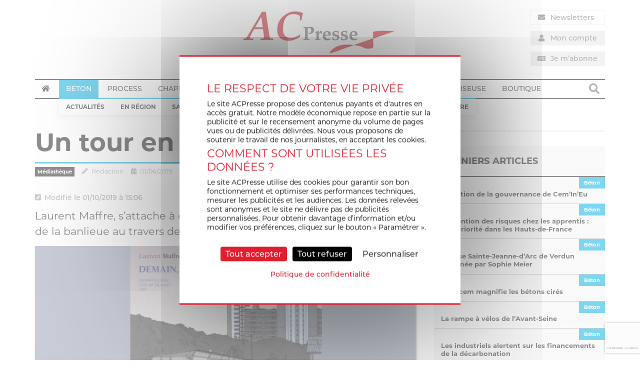

--- FILE ---
content_type: text/html; charset=utf-8
request_url: https://www.google.com/recaptcha/api2/anchor?ar=1&k=6LcgB00fAAAAAFKNYb8wzIdpFEadL45T29-mJ1eA&co=aHR0cHM6Ly93d3cuYWNwcmVzc2UuZnI6NDQz&hl=fr&v=PoyoqOPhxBO7pBk68S4YbpHZ&theme=light&size=invisible&badge=bottomright&anchor-ms=20000&execute-ms=30000&cb=cbiuplm2xw71
body_size: 49327
content:
<!DOCTYPE HTML><html dir="ltr" lang="fr"><head><meta http-equiv="Content-Type" content="text/html; charset=UTF-8">
<meta http-equiv="X-UA-Compatible" content="IE=edge">
<title>reCAPTCHA</title>
<style type="text/css">
/* cyrillic-ext */
@font-face {
  font-family: 'Roboto';
  font-style: normal;
  font-weight: 400;
  font-stretch: 100%;
  src: url(//fonts.gstatic.com/s/roboto/v48/KFO7CnqEu92Fr1ME7kSn66aGLdTylUAMa3GUBHMdazTgWw.woff2) format('woff2');
  unicode-range: U+0460-052F, U+1C80-1C8A, U+20B4, U+2DE0-2DFF, U+A640-A69F, U+FE2E-FE2F;
}
/* cyrillic */
@font-face {
  font-family: 'Roboto';
  font-style: normal;
  font-weight: 400;
  font-stretch: 100%;
  src: url(//fonts.gstatic.com/s/roboto/v48/KFO7CnqEu92Fr1ME7kSn66aGLdTylUAMa3iUBHMdazTgWw.woff2) format('woff2');
  unicode-range: U+0301, U+0400-045F, U+0490-0491, U+04B0-04B1, U+2116;
}
/* greek-ext */
@font-face {
  font-family: 'Roboto';
  font-style: normal;
  font-weight: 400;
  font-stretch: 100%;
  src: url(//fonts.gstatic.com/s/roboto/v48/KFO7CnqEu92Fr1ME7kSn66aGLdTylUAMa3CUBHMdazTgWw.woff2) format('woff2');
  unicode-range: U+1F00-1FFF;
}
/* greek */
@font-face {
  font-family: 'Roboto';
  font-style: normal;
  font-weight: 400;
  font-stretch: 100%;
  src: url(//fonts.gstatic.com/s/roboto/v48/KFO7CnqEu92Fr1ME7kSn66aGLdTylUAMa3-UBHMdazTgWw.woff2) format('woff2');
  unicode-range: U+0370-0377, U+037A-037F, U+0384-038A, U+038C, U+038E-03A1, U+03A3-03FF;
}
/* math */
@font-face {
  font-family: 'Roboto';
  font-style: normal;
  font-weight: 400;
  font-stretch: 100%;
  src: url(//fonts.gstatic.com/s/roboto/v48/KFO7CnqEu92Fr1ME7kSn66aGLdTylUAMawCUBHMdazTgWw.woff2) format('woff2');
  unicode-range: U+0302-0303, U+0305, U+0307-0308, U+0310, U+0312, U+0315, U+031A, U+0326-0327, U+032C, U+032F-0330, U+0332-0333, U+0338, U+033A, U+0346, U+034D, U+0391-03A1, U+03A3-03A9, U+03B1-03C9, U+03D1, U+03D5-03D6, U+03F0-03F1, U+03F4-03F5, U+2016-2017, U+2034-2038, U+203C, U+2040, U+2043, U+2047, U+2050, U+2057, U+205F, U+2070-2071, U+2074-208E, U+2090-209C, U+20D0-20DC, U+20E1, U+20E5-20EF, U+2100-2112, U+2114-2115, U+2117-2121, U+2123-214F, U+2190, U+2192, U+2194-21AE, U+21B0-21E5, U+21F1-21F2, U+21F4-2211, U+2213-2214, U+2216-22FF, U+2308-230B, U+2310, U+2319, U+231C-2321, U+2336-237A, U+237C, U+2395, U+239B-23B7, U+23D0, U+23DC-23E1, U+2474-2475, U+25AF, U+25B3, U+25B7, U+25BD, U+25C1, U+25CA, U+25CC, U+25FB, U+266D-266F, U+27C0-27FF, U+2900-2AFF, U+2B0E-2B11, U+2B30-2B4C, U+2BFE, U+3030, U+FF5B, U+FF5D, U+1D400-1D7FF, U+1EE00-1EEFF;
}
/* symbols */
@font-face {
  font-family: 'Roboto';
  font-style: normal;
  font-weight: 400;
  font-stretch: 100%;
  src: url(//fonts.gstatic.com/s/roboto/v48/KFO7CnqEu92Fr1ME7kSn66aGLdTylUAMaxKUBHMdazTgWw.woff2) format('woff2');
  unicode-range: U+0001-000C, U+000E-001F, U+007F-009F, U+20DD-20E0, U+20E2-20E4, U+2150-218F, U+2190, U+2192, U+2194-2199, U+21AF, U+21E6-21F0, U+21F3, U+2218-2219, U+2299, U+22C4-22C6, U+2300-243F, U+2440-244A, U+2460-24FF, U+25A0-27BF, U+2800-28FF, U+2921-2922, U+2981, U+29BF, U+29EB, U+2B00-2BFF, U+4DC0-4DFF, U+FFF9-FFFB, U+10140-1018E, U+10190-1019C, U+101A0, U+101D0-101FD, U+102E0-102FB, U+10E60-10E7E, U+1D2C0-1D2D3, U+1D2E0-1D37F, U+1F000-1F0FF, U+1F100-1F1AD, U+1F1E6-1F1FF, U+1F30D-1F30F, U+1F315, U+1F31C, U+1F31E, U+1F320-1F32C, U+1F336, U+1F378, U+1F37D, U+1F382, U+1F393-1F39F, U+1F3A7-1F3A8, U+1F3AC-1F3AF, U+1F3C2, U+1F3C4-1F3C6, U+1F3CA-1F3CE, U+1F3D4-1F3E0, U+1F3ED, U+1F3F1-1F3F3, U+1F3F5-1F3F7, U+1F408, U+1F415, U+1F41F, U+1F426, U+1F43F, U+1F441-1F442, U+1F444, U+1F446-1F449, U+1F44C-1F44E, U+1F453, U+1F46A, U+1F47D, U+1F4A3, U+1F4B0, U+1F4B3, U+1F4B9, U+1F4BB, U+1F4BF, U+1F4C8-1F4CB, U+1F4D6, U+1F4DA, U+1F4DF, U+1F4E3-1F4E6, U+1F4EA-1F4ED, U+1F4F7, U+1F4F9-1F4FB, U+1F4FD-1F4FE, U+1F503, U+1F507-1F50B, U+1F50D, U+1F512-1F513, U+1F53E-1F54A, U+1F54F-1F5FA, U+1F610, U+1F650-1F67F, U+1F687, U+1F68D, U+1F691, U+1F694, U+1F698, U+1F6AD, U+1F6B2, U+1F6B9-1F6BA, U+1F6BC, U+1F6C6-1F6CF, U+1F6D3-1F6D7, U+1F6E0-1F6EA, U+1F6F0-1F6F3, U+1F6F7-1F6FC, U+1F700-1F7FF, U+1F800-1F80B, U+1F810-1F847, U+1F850-1F859, U+1F860-1F887, U+1F890-1F8AD, U+1F8B0-1F8BB, U+1F8C0-1F8C1, U+1F900-1F90B, U+1F93B, U+1F946, U+1F984, U+1F996, U+1F9E9, U+1FA00-1FA6F, U+1FA70-1FA7C, U+1FA80-1FA89, U+1FA8F-1FAC6, U+1FACE-1FADC, U+1FADF-1FAE9, U+1FAF0-1FAF8, U+1FB00-1FBFF;
}
/* vietnamese */
@font-face {
  font-family: 'Roboto';
  font-style: normal;
  font-weight: 400;
  font-stretch: 100%;
  src: url(//fonts.gstatic.com/s/roboto/v48/KFO7CnqEu92Fr1ME7kSn66aGLdTylUAMa3OUBHMdazTgWw.woff2) format('woff2');
  unicode-range: U+0102-0103, U+0110-0111, U+0128-0129, U+0168-0169, U+01A0-01A1, U+01AF-01B0, U+0300-0301, U+0303-0304, U+0308-0309, U+0323, U+0329, U+1EA0-1EF9, U+20AB;
}
/* latin-ext */
@font-face {
  font-family: 'Roboto';
  font-style: normal;
  font-weight: 400;
  font-stretch: 100%;
  src: url(//fonts.gstatic.com/s/roboto/v48/KFO7CnqEu92Fr1ME7kSn66aGLdTylUAMa3KUBHMdazTgWw.woff2) format('woff2');
  unicode-range: U+0100-02BA, U+02BD-02C5, U+02C7-02CC, U+02CE-02D7, U+02DD-02FF, U+0304, U+0308, U+0329, U+1D00-1DBF, U+1E00-1E9F, U+1EF2-1EFF, U+2020, U+20A0-20AB, U+20AD-20C0, U+2113, U+2C60-2C7F, U+A720-A7FF;
}
/* latin */
@font-face {
  font-family: 'Roboto';
  font-style: normal;
  font-weight: 400;
  font-stretch: 100%;
  src: url(//fonts.gstatic.com/s/roboto/v48/KFO7CnqEu92Fr1ME7kSn66aGLdTylUAMa3yUBHMdazQ.woff2) format('woff2');
  unicode-range: U+0000-00FF, U+0131, U+0152-0153, U+02BB-02BC, U+02C6, U+02DA, U+02DC, U+0304, U+0308, U+0329, U+2000-206F, U+20AC, U+2122, U+2191, U+2193, U+2212, U+2215, U+FEFF, U+FFFD;
}
/* cyrillic-ext */
@font-face {
  font-family: 'Roboto';
  font-style: normal;
  font-weight: 500;
  font-stretch: 100%;
  src: url(//fonts.gstatic.com/s/roboto/v48/KFO7CnqEu92Fr1ME7kSn66aGLdTylUAMa3GUBHMdazTgWw.woff2) format('woff2');
  unicode-range: U+0460-052F, U+1C80-1C8A, U+20B4, U+2DE0-2DFF, U+A640-A69F, U+FE2E-FE2F;
}
/* cyrillic */
@font-face {
  font-family: 'Roboto';
  font-style: normal;
  font-weight: 500;
  font-stretch: 100%;
  src: url(//fonts.gstatic.com/s/roboto/v48/KFO7CnqEu92Fr1ME7kSn66aGLdTylUAMa3iUBHMdazTgWw.woff2) format('woff2');
  unicode-range: U+0301, U+0400-045F, U+0490-0491, U+04B0-04B1, U+2116;
}
/* greek-ext */
@font-face {
  font-family: 'Roboto';
  font-style: normal;
  font-weight: 500;
  font-stretch: 100%;
  src: url(//fonts.gstatic.com/s/roboto/v48/KFO7CnqEu92Fr1ME7kSn66aGLdTylUAMa3CUBHMdazTgWw.woff2) format('woff2');
  unicode-range: U+1F00-1FFF;
}
/* greek */
@font-face {
  font-family: 'Roboto';
  font-style: normal;
  font-weight: 500;
  font-stretch: 100%;
  src: url(//fonts.gstatic.com/s/roboto/v48/KFO7CnqEu92Fr1ME7kSn66aGLdTylUAMa3-UBHMdazTgWw.woff2) format('woff2');
  unicode-range: U+0370-0377, U+037A-037F, U+0384-038A, U+038C, U+038E-03A1, U+03A3-03FF;
}
/* math */
@font-face {
  font-family: 'Roboto';
  font-style: normal;
  font-weight: 500;
  font-stretch: 100%;
  src: url(//fonts.gstatic.com/s/roboto/v48/KFO7CnqEu92Fr1ME7kSn66aGLdTylUAMawCUBHMdazTgWw.woff2) format('woff2');
  unicode-range: U+0302-0303, U+0305, U+0307-0308, U+0310, U+0312, U+0315, U+031A, U+0326-0327, U+032C, U+032F-0330, U+0332-0333, U+0338, U+033A, U+0346, U+034D, U+0391-03A1, U+03A3-03A9, U+03B1-03C9, U+03D1, U+03D5-03D6, U+03F0-03F1, U+03F4-03F5, U+2016-2017, U+2034-2038, U+203C, U+2040, U+2043, U+2047, U+2050, U+2057, U+205F, U+2070-2071, U+2074-208E, U+2090-209C, U+20D0-20DC, U+20E1, U+20E5-20EF, U+2100-2112, U+2114-2115, U+2117-2121, U+2123-214F, U+2190, U+2192, U+2194-21AE, U+21B0-21E5, U+21F1-21F2, U+21F4-2211, U+2213-2214, U+2216-22FF, U+2308-230B, U+2310, U+2319, U+231C-2321, U+2336-237A, U+237C, U+2395, U+239B-23B7, U+23D0, U+23DC-23E1, U+2474-2475, U+25AF, U+25B3, U+25B7, U+25BD, U+25C1, U+25CA, U+25CC, U+25FB, U+266D-266F, U+27C0-27FF, U+2900-2AFF, U+2B0E-2B11, U+2B30-2B4C, U+2BFE, U+3030, U+FF5B, U+FF5D, U+1D400-1D7FF, U+1EE00-1EEFF;
}
/* symbols */
@font-face {
  font-family: 'Roboto';
  font-style: normal;
  font-weight: 500;
  font-stretch: 100%;
  src: url(//fonts.gstatic.com/s/roboto/v48/KFO7CnqEu92Fr1ME7kSn66aGLdTylUAMaxKUBHMdazTgWw.woff2) format('woff2');
  unicode-range: U+0001-000C, U+000E-001F, U+007F-009F, U+20DD-20E0, U+20E2-20E4, U+2150-218F, U+2190, U+2192, U+2194-2199, U+21AF, U+21E6-21F0, U+21F3, U+2218-2219, U+2299, U+22C4-22C6, U+2300-243F, U+2440-244A, U+2460-24FF, U+25A0-27BF, U+2800-28FF, U+2921-2922, U+2981, U+29BF, U+29EB, U+2B00-2BFF, U+4DC0-4DFF, U+FFF9-FFFB, U+10140-1018E, U+10190-1019C, U+101A0, U+101D0-101FD, U+102E0-102FB, U+10E60-10E7E, U+1D2C0-1D2D3, U+1D2E0-1D37F, U+1F000-1F0FF, U+1F100-1F1AD, U+1F1E6-1F1FF, U+1F30D-1F30F, U+1F315, U+1F31C, U+1F31E, U+1F320-1F32C, U+1F336, U+1F378, U+1F37D, U+1F382, U+1F393-1F39F, U+1F3A7-1F3A8, U+1F3AC-1F3AF, U+1F3C2, U+1F3C4-1F3C6, U+1F3CA-1F3CE, U+1F3D4-1F3E0, U+1F3ED, U+1F3F1-1F3F3, U+1F3F5-1F3F7, U+1F408, U+1F415, U+1F41F, U+1F426, U+1F43F, U+1F441-1F442, U+1F444, U+1F446-1F449, U+1F44C-1F44E, U+1F453, U+1F46A, U+1F47D, U+1F4A3, U+1F4B0, U+1F4B3, U+1F4B9, U+1F4BB, U+1F4BF, U+1F4C8-1F4CB, U+1F4D6, U+1F4DA, U+1F4DF, U+1F4E3-1F4E6, U+1F4EA-1F4ED, U+1F4F7, U+1F4F9-1F4FB, U+1F4FD-1F4FE, U+1F503, U+1F507-1F50B, U+1F50D, U+1F512-1F513, U+1F53E-1F54A, U+1F54F-1F5FA, U+1F610, U+1F650-1F67F, U+1F687, U+1F68D, U+1F691, U+1F694, U+1F698, U+1F6AD, U+1F6B2, U+1F6B9-1F6BA, U+1F6BC, U+1F6C6-1F6CF, U+1F6D3-1F6D7, U+1F6E0-1F6EA, U+1F6F0-1F6F3, U+1F6F7-1F6FC, U+1F700-1F7FF, U+1F800-1F80B, U+1F810-1F847, U+1F850-1F859, U+1F860-1F887, U+1F890-1F8AD, U+1F8B0-1F8BB, U+1F8C0-1F8C1, U+1F900-1F90B, U+1F93B, U+1F946, U+1F984, U+1F996, U+1F9E9, U+1FA00-1FA6F, U+1FA70-1FA7C, U+1FA80-1FA89, U+1FA8F-1FAC6, U+1FACE-1FADC, U+1FADF-1FAE9, U+1FAF0-1FAF8, U+1FB00-1FBFF;
}
/* vietnamese */
@font-face {
  font-family: 'Roboto';
  font-style: normal;
  font-weight: 500;
  font-stretch: 100%;
  src: url(//fonts.gstatic.com/s/roboto/v48/KFO7CnqEu92Fr1ME7kSn66aGLdTylUAMa3OUBHMdazTgWw.woff2) format('woff2');
  unicode-range: U+0102-0103, U+0110-0111, U+0128-0129, U+0168-0169, U+01A0-01A1, U+01AF-01B0, U+0300-0301, U+0303-0304, U+0308-0309, U+0323, U+0329, U+1EA0-1EF9, U+20AB;
}
/* latin-ext */
@font-face {
  font-family: 'Roboto';
  font-style: normal;
  font-weight: 500;
  font-stretch: 100%;
  src: url(//fonts.gstatic.com/s/roboto/v48/KFO7CnqEu92Fr1ME7kSn66aGLdTylUAMa3KUBHMdazTgWw.woff2) format('woff2');
  unicode-range: U+0100-02BA, U+02BD-02C5, U+02C7-02CC, U+02CE-02D7, U+02DD-02FF, U+0304, U+0308, U+0329, U+1D00-1DBF, U+1E00-1E9F, U+1EF2-1EFF, U+2020, U+20A0-20AB, U+20AD-20C0, U+2113, U+2C60-2C7F, U+A720-A7FF;
}
/* latin */
@font-face {
  font-family: 'Roboto';
  font-style: normal;
  font-weight: 500;
  font-stretch: 100%;
  src: url(//fonts.gstatic.com/s/roboto/v48/KFO7CnqEu92Fr1ME7kSn66aGLdTylUAMa3yUBHMdazQ.woff2) format('woff2');
  unicode-range: U+0000-00FF, U+0131, U+0152-0153, U+02BB-02BC, U+02C6, U+02DA, U+02DC, U+0304, U+0308, U+0329, U+2000-206F, U+20AC, U+2122, U+2191, U+2193, U+2212, U+2215, U+FEFF, U+FFFD;
}
/* cyrillic-ext */
@font-face {
  font-family: 'Roboto';
  font-style: normal;
  font-weight: 900;
  font-stretch: 100%;
  src: url(//fonts.gstatic.com/s/roboto/v48/KFO7CnqEu92Fr1ME7kSn66aGLdTylUAMa3GUBHMdazTgWw.woff2) format('woff2');
  unicode-range: U+0460-052F, U+1C80-1C8A, U+20B4, U+2DE0-2DFF, U+A640-A69F, U+FE2E-FE2F;
}
/* cyrillic */
@font-face {
  font-family: 'Roboto';
  font-style: normal;
  font-weight: 900;
  font-stretch: 100%;
  src: url(//fonts.gstatic.com/s/roboto/v48/KFO7CnqEu92Fr1ME7kSn66aGLdTylUAMa3iUBHMdazTgWw.woff2) format('woff2');
  unicode-range: U+0301, U+0400-045F, U+0490-0491, U+04B0-04B1, U+2116;
}
/* greek-ext */
@font-face {
  font-family: 'Roboto';
  font-style: normal;
  font-weight: 900;
  font-stretch: 100%;
  src: url(//fonts.gstatic.com/s/roboto/v48/KFO7CnqEu92Fr1ME7kSn66aGLdTylUAMa3CUBHMdazTgWw.woff2) format('woff2');
  unicode-range: U+1F00-1FFF;
}
/* greek */
@font-face {
  font-family: 'Roboto';
  font-style: normal;
  font-weight: 900;
  font-stretch: 100%;
  src: url(//fonts.gstatic.com/s/roboto/v48/KFO7CnqEu92Fr1ME7kSn66aGLdTylUAMa3-UBHMdazTgWw.woff2) format('woff2');
  unicode-range: U+0370-0377, U+037A-037F, U+0384-038A, U+038C, U+038E-03A1, U+03A3-03FF;
}
/* math */
@font-face {
  font-family: 'Roboto';
  font-style: normal;
  font-weight: 900;
  font-stretch: 100%;
  src: url(//fonts.gstatic.com/s/roboto/v48/KFO7CnqEu92Fr1ME7kSn66aGLdTylUAMawCUBHMdazTgWw.woff2) format('woff2');
  unicode-range: U+0302-0303, U+0305, U+0307-0308, U+0310, U+0312, U+0315, U+031A, U+0326-0327, U+032C, U+032F-0330, U+0332-0333, U+0338, U+033A, U+0346, U+034D, U+0391-03A1, U+03A3-03A9, U+03B1-03C9, U+03D1, U+03D5-03D6, U+03F0-03F1, U+03F4-03F5, U+2016-2017, U+2034-2038, U+203C, U+2040, U+2043, U+2047, U+2050, U+2057, U+205F, U+2070-2071, U+2074-208E, U+2090-209C, U+20D0-20DC, U+20E1, U+20E5-20EF, U+2100-2112, U+2114-2115, U+2117-2121, U+2123-214F, U+2190, U+2192, U+2194-21AE, U+21B0-21E5, U+21F1-21F2, U+21F4-2211, U+2213-2214, U+2216-22FF, U+2308-230B, U+2310, U+2319, U+231C-2321, U+2336-237A, U+237C, U+2395, U+239B-23B7, U+23D0, U+23DC-23E1, U+2474-2475, U+25AF, U+25B3, U+25B7, U+25BD, U+25C1, U+25CA, U+25CC, U+25FB, U+266D-266F, U+27C0-27FF, U+2900-2AFF, U+2B0E-2B11, U+2B30-2B4C, U+2BFE, U+3030, U+FF5B, U+FF5D, U+1D400-1D7FF, U+1EE00-1EEFF;
}
/* symbols */
@font-face {
  font-family: 'Roboto';
  font-style: normal;
  font-weight: 900;
  font-stretch: 100%;
  src: url(//fonts.gstatic.com/s/roboto/v48/KFO7CnqEu92Fr1ME7kSn66aGLdTylUAMaxKUBHMdazTgWw.woff2) format('woff2');
  unicode-range: U+0001-000C, U+000E-001F, U+007F-009F, U+20DD-20E0, U+20E2-20E4, U+2150-218F, U+2190, U+2192, U+2194-2199, U+21AF, U+21E6-21F0, U+21F3, U+2218-2219, U+2299, U+22C4-22C6, U+2300-243F, U+2440-244A, U+2460-24FF, U+25A0-27BF, U+2800-28FF, U+2921-2922, U+2981, U+29BF, U+29EB, U+2B00-2BFF, U+4DC0-4DFF, U+FFF9-FFFB, U+10140-1018E, U+10190-1019C, U+101A0, U+101D0-101FD, U+102E0-102FB, U+10E60-10E7E, U+1D2C0-1D2D3, U+1D2E0-1D37F, U+1F000-1F0FF, U+1F100-1F1AD, U+1F1E6-1F1FF, U+1F30D-1F30F, U+1F315, U+1F31C, U+1F31E, U+1F320-1F32C, U+1F336, U+1F378, U+1F37D, U+1F382, U+1F393-1F39F, U+1F3A7-1F3A8, U+1F3AC-1F3AF, U+1F3C2, U+1F3C4-1F3C6, U+1F3CA-1F3CE, U+1F3D4-1F3E0, U+1F3ED, U+1F3F1-1F3F3, U+1F3F5-1F3F7, U+1F408, U+1F415, U+1F41F, U+1F426, U+1F43F, U+1F441-1F442, U+1F444, U+1F446-1F449, U+1F44C-1F44E, U+1F453, U+1F46A, U+1F47D, U+1F4A3, U+1F4B0, U+1F4B3, U+1F4B9, U+1F4BB, U+1F4BF, U+1F4C8-1F4CB, U+1F4D6, U+1F4DA, U+1F4DF, U+1F4E3-1F4E6, U+1F4EA-1F4ED, U+1F4F7, U+1F4F9-1F4FB, U+1F4FD-1F4FE, U+1F503, U+1F507-1F50B, U+1F50D, U+1F512-1F513, U+1F53E-1F54A, U+1F54F-1F5FA, U+1F610, U+1F650-1F67F, U+1F687, U+1F68D, U+1F691, U+1F694, U+1F698, U+1F6AD, U+1F6B2, U+1F6B9-1F6BA, U+1F6BC, U+1F6C6-1F6CF, U+1F6D3-1F6D7, U+1F6E0-1F6EA, U+1F6F0-1F6F3, U+1F6F7-1F6FC, U+1F700-1F7FF, U+1F800-1F80B, U+1F810-1F847, U+1F850-1F859, U+1F860-1F887, U+1F890-1F8AD, U+1F8B0-1F8BB, U+1F8C0-1F8C1, U+1F900-1F90B, U+1F93B, U+1F946, U+1F984, U+1F996, U+1F9E9, U+1FA00-1FA6F, U+1FA70-1FA7C, U+1FA80-1FA89, U+1FA8F-1FAC6, U+1FACE-1FADC, U+1FADF-1FAE9, U+1FAF0-1FAF8, U+1FB00-1FBFF;
}
/* vietnamese */
@font-face {
  font-family: 'Roboto';
  font-style: normal;
  font-weight: 900;
  font-stretch: 100%;
  src: url(//fonts.gstatic.com/s/roboto/v48/KFO7CnqEu92Fr1ME7kSn66aGLdTylUAMa3OUBHMdazTgWw.woff2) format('woff2');
  unicode-range: U+0102-0103, U+0110-0111, U+0128-0129, U+0168-0169, U+01A0-01A1, U+01AF-01B0, U+0300-0301, U+0303-0304, U+0308-0309, U+0323, U+0329, U+1EA0-1EF9, U+20AB;
}
/* latin-ext */
@font-face {
  font-family: 'Roboto';
  font-style: normal;
  font-weight: 900;
  font-stretch: 100%;
  src: url(//fonts.gstatic.com/s/roboto/v48/KFO7CnqEu92Fr1ME7kSn66aGLdTylUAMa3KUBHMdazTgWw.woff2) format('woff2');
  unicode-range: U+0100-02BA, U+02BD-02C5, U+02C7-02CC, U+02CE-02D7, U+02DD-02FF, U+0304, U+0308, U+0329, U+1D00-1DBF, U+1E00-1E9F, U+1EF2-1EFF, U+2020, U+20A0-20AB, U+20AD-20C0, U+2113, U+2C60-2C7F, U+A720-A7FF;
}
/* latin */
@font-face {
  font-family: 'Roboto';
  font-style: normal;
  font-weight: 900;
  font-stretch: 100%;
  src: url(//fonts.gstatic.com/s/roboto/v48/KFO7CnqEu92Fr1ME7kSn66aGLdTylUAMa3yUBHMdazQ.woff2) format('woff2');
  unicode-range: U+0000-00FF, U+0131, U+0152-0153, U+02BB-02BC, U+02C6, U+02DA, U+02DC, U+0304, U+0308, U+0329, U+2000-206F, U+20AC, U+2122, U+2191, U+2193, U+2212, U+2215, U+FEFF, U+FFFD;
}

</style>
<link rel="stylesheet" type="text/css" href="https://www.gstatic.com/recaptcha/releases/PoyoqOPhxBO7pBk68S4YbpHZ/styles__ltr.css">
<script nonce="2jjjS_jN3C4IWWPAyLBaHw" type="text/javascript">window['__recaptcha_api'] = 'https://www.google.com/recaptcha/api2/';</script>
<script type="text/javascript" src="https://www.gstatic.com/recaptcha/releases/PoyoqOPhxBO7pBk68S4YbpHZ/recaptcha__fr.js" nonce="2jjjS_jN3C4IWWPAyLBaHw">
      
    </script></head>
<body><div id="rc-anchor-alert" class="rc-anchor-alert"></div>
<input type="hidden" id="recaptcha-token" value="[base64]">
<script type="text/javascript" nonce="2jjjS_jN3C4IWWPAyLBaHw">
      recaptcha.anchor.Main.init("[\x22ainput\x22,[\x22bgdata\x22,\x22\x22,\[base64]/[base64]/[base64]/[base64]/[base64]/[base64]/[base64]/[base64]/[base64]/[base64]\\u003d\x22,\[base64]\x22,\x22XH7Dr8OuV8Orw7nCmH0wJAbDkAXDl8Kfw77ClMOXwqHDuxM+w5DDrVTCl8Okw5MSwrjCoT5KSsKPN8KYw7nCrMOZPxPCvGFXw5TCtcO5woNFw4zDqnfDkcKgUjkFIjEQaDsac8Kmw5jClE9KZsO0w4suDsKQblbCocO9wqrCnsOFwpdsAnIEJWo/Wix0WMOCw5w+BDfCscOBBcO/w6QJcG3DvhfCm2LCi8KxwoDDkkl/VGk9w4dpFzbDjQt1wq0+F8KIw6nDhUTCnMOtw7Flwp7Cp8K3QsKgS1XCgsOcw5PDm8OgasOqw6PCkcKdw7cXwrQzwo9xwo/CtMOWw4kXwrHDt8Kbw57CqA5aFsOMQsOgT1LDjncCw6jCoGQlw4/[base64]/CvibCknHCrH3DosK8Og8Sw4NOw5QYAsKpUcKSNxluJBzCvj/DkRnDrHbDvGbDh8KpwoFfwoHCmsKtHF7DpirCm8KWGTTCm07DtsKtw7k/PMKBEGwDw4PCgEPDvQzDrcKXY8OhwqfDgxUGTkLCojPDiyXCiA4UXxrCsMOGwqQ7w6LCvMKQVzrCnR50HDDDrcK4wrfDkmnDlsOwMizDp8OnL1tlw6BMw7HDlcK5ZWfChsOBAzQqdMKbGifDtSLDjcOAOSfCkxkfXsK0wonCrcOlUcOmw6rCsyNnwpYxwpJDOD/CrcONBcKuwpR5FlNBGx41B8KpLStmeArDuRx9NyJawqDCmz/[base64]/Cj1YZw7MKZFfDpsOwwrDDiGrDsMO+UsOgw6M7CiF1GhnDjh12w6TDvsO0JGDDpMKFHBRiHcOzw4/DsMKCw57ChArCj8OqL0vCpsKNw5gMwoHCry/ChMOgA8Obw5IYCnECwqvCsSpSTTHDrhgbYTIKw4Atw4/[base64]/CgTlKGXrCrBgmFGnDtRg4w4jCvcOiOMOowqXCq8KQM8KqeMKnw55ZwpROwqTCrjDCqlsJw5nDjzlNw6bDrA3DpcK1YsO2XigzA8OgLGQNwo3CksKJw7oZYcOxelbCkmDDmD/CusOMN0wOLsO1wpLDl17Cp8O3wqLChHhnUjzClsObw7PDiMKswpbCnkx1w43DpsKswp1RwqZ0w4gHFQglw6XDvcKVGybChcOhfh3DjkLDhsOxOxZPwqoEwpJZw6xqw4rChDMJw5scFsO/[base64]/CtsKJwo/CvH3DnhJjw65Nw5A2MjvCuAzCp2UDO8OAw4MEclPCnMO3Z8KaFcKjaMKYLcOTw4bDqX/[base64]/[base64]/DnFYzwpICwojDncOow7BdwrzCtMKfXcKdXsKmY8KLZVvDpHd0wqPDmGMTdynCtMOrWVJSP8OdHsKJw69oYVDDncKxAMOkczLDhFDCicKIw5fDpGV+wokDwp5Zw7vDmy3CpMK9LBA/wqoswpLDjMK+wobDlMO/wqxSwr3DlsKlw6/CnMK3w6XCvVvDlGUKH2sYwpHDsMKYw4BYUwchUALDqhs2A8KQw6I6w5vDvMKHw5/[base64]/[base64]/CoMOSwqw5woE0wqLDisOOwqfCuVUFw4kJwqosa8KrXMOIXGgrK8K0w73DnSdqfkXDqcO2egt9JsOHSh8zw6pSUAfDuMOSCsKoQiDDo2rClmEeMMOQwoIIUSktEHTDh8OPG1/[base64]/[base64]/Cq0DDhHPCo09QfcOSQcOHw5/[base64]/Dp8OXw7YFwqNjwo/CnRpmw4Fowpd0w5Qkw6hmw5/[base64]/DhsOJwqjDs1LDhcKTSMOLNcK+wpjChsOhw7nDk8KDw5/ClsORwr1rYUs6wqrDkUrChypULcKiOMK5wobCscOjw4kuwrLCs8KGw4UnETAJLShKwrNrw6rDg8OfQMKkAivCvcKjwp7DusKaDsKjfcOHJsKxecKxZQnCoT/[base64]/w6sUworCrwEQcsOwFUzCpMKCNFLCrsOxD115wq9VwqY0I8Ksw47CisOCDsO+Qwkrw7zDh8Ofw5kBGMK5wpI9w7HDpiNfcsOOdhTDosOEXy3DhknChVnCq8K3wpbCq8KdJCTDisOTGgdfwrMBCSZTw4IHbUPCsAHDsBZ0O8Owe8K2w6/Dp2nDnMO+w7zDjFDCsX/DnljDpMKpw7duw6Y7BEcQf8KWwonCtiDCssORwofCmidQBXh8SjnDnRNVw53DtgdgwoI1JlrCgsKVw6HDmsOlElbCpxLCmsKAE8OxGFQrwr/DjcO9woPCsXkLJMOlG8OdwpvCnWrCpzjDqmfCij3ClCVrDcK4bG15JFURwpVfJsOZw4shRsKHPAQab2/DglvCicK8NiLCqS4GG8KbOG3DjcOtJHDDjcO1H8OENigfw6zDrMOSYSvDvsOeal/Di2cawoAPwoZewpkYwqIuwpUpSy/DuCPDpsO9WhQsBEPDp8OywqhtFl7CssO/[base64]/DnDTCgTHCmF14axwKBWxyw6VwJsOjUsOlw6xzTF3ClcKMw7XDkRPCmsOCbz4SLDPDqcOMwqoIw5cjwq/[base64]/wrgQwqfCnsKmwrI8KWvDl8K/w4wUL07DhcOZw7LCtcOGw6shwpV3QXDDhwzCryHCk8KHwozCoBc3XsKCwqDDmSROMz/CsSYLwpM7VMK+dgJ0UkjCsnF9w4sYwpfDjQjDg281woleJmPCgiHCl8KNw6sFTkHDl8K0wpPCiMOBwowDYcO0UgvDtsOpRBgjw4VOWxliGMOlHMKwRn/CiwVkQ2XCkVtyw6NuCHXDnsOSCsO2wojDgnfCjMK/w7XClMKKFhwYwpXCmsKWwoRvw6J2AsK9SMOobcKlw4FHwqnDqTvCjcOiOTrCu3bCjMKFTTfDssOvTcOaw4LCh8ONw6wdw7oDPXjDscOyZwZLw4PCvzLCnGbCnW0JGwpRwpXDogoMckDCiW3DsMKYLQM4w6toMBU5c8KnTsOjPGrCskLDiMKyw44+woNWWWFvw7oSw7/CvifCv3BBLsOKemwkwoRObsKfEcOnw6nClD5NwrVEw5nCrmDCqUHDs8OIHF/[base64]/Cv03CmnTDoQl4UsKSwr7ClcKBw53DhDw6w4LDu8OVbg3DicO7w7TCjsOyVlApwr3CiBAgPVAtw7bCmcOKw4zCkEdOMVDDtkbDuMKRAMOeGSEhwrDDiMO/AMONwqY8w6Rww5HCjG7CrSU/CQLDgsKuYsKzw5ISw6vDrzrDswMNw6rCgEXCucOZPlBtA0h1NV3Dq3IhwrvDgW/CqsO4wqvDtErDkcOoa8OVwrDCl8OKEsOuBwXDuxIAc8OCQmLDjcK1fsKOS8Orw5rCuMKzw48Vw4XCjRbCqy5uU01uS0rDgWvDq8O2Y8Ouw6bDlcK4wr/[base64]/CqzEnwpwhw4Yaewl1AkzCgsKLRnzCm8KHQcKZa8ObwpAObsKiDgUbw5fDsS3DiTgKwqIKEDgVw4U2woTDrl/[base64]/CisKdwoFMw64cfcOrwoLChxbCpcK4worCkMO+UcKbdgfDmRfDhBPDhMKewpPCh8Ohw4Juwos1w7DDqEbDo8KpwpjCs3PDocK+C2Qnw507wplpSsK3wpY5RMK4w5LDjRLDvnHDpiYHw6I3wpvCpzjDhcKsVcO/[base64]/Dh8Klw7tzw5/DmWbChi8EwrHCkMKvw43Dric9woLDqnjCuMKhZMKXw6vDpcK1wqXDn1IYwql1wrHChMOZNcKHwrLCrxF2JVBzQsK/w78RHCEGw5tdZcKNwrLCpsOxHFbDo8ORe8OJRMKeExYMwqzChsKYTFvCs8KUFBvClMKTS8K0wrB/VR3Cj8K3wpDDssO+WMKXw48cw4opAARNIQF6wrvCo8OeT3R7NcOMw4jCsMK1wqg9wpnDnF41F8KTw516cz/CssKuwqXDmnXDp1jDjMKOw6YVcS1rw602w47Dk8K0w7VVwonDqQ5lwpXCpsO+FEVTwothwrQbw7Yow7wkMsOSwo5icUFkEEDCrhUpQEF7wqDCkBwlEVDDgUvDvcKPCMK1VgnCpTktMMKXw67DshcPwqjCjXTCtcKxY8KtESYoVsKIwrRKw4U/dcOqc8OJJQ7Dl8KkU2QLwp3Cm25waMOaw7vCo8O5wpPDpcKUw5kPwoM3wr1Qw4Rxw4LCq3o0wq1wEjDCscOFcsOlwqtBw5nDlCV8wqpNw6vCr2nDtx7DmMKLwqtXfcOABsONQxHCrsK/CMKDw4Vawp3ClktswrBYdmnDljBDw4IPODlgSQHCmcKuwrjCo8O/eSpFwrbCnk8zaMOzBjV0w59zwq3Cu1zCtQbDjWLCpcOrwrc8w6pdwpXClcO/S8O8ZSbCt8KAw7Fcw6dAwqUIw6MUw6xxw4Jfw7Y7M35jw6EAK3YSex/Ds2Vxw7XCk8K5w77CusKwV8OWHMKuw6xTwqBDdEzCpxkMFF4BwonDsSUYw6DDi8Kdw4QvRQNFwojCq8KTYH/CmcKwO8K5MALDimcKBwnDhsOTSX16fsKdDHbDscKFG8KKPy/DmHEOw6nDv8K4FMOFwoDClxHCtsKMFUHChmIEw6JywrIbwo1AbsKRWHohDT41w51fCh7DpMODY8O4wrDCgcOowrdzRivDjVjCvGp8YVbDtsKEMMOxwrFpFMOtbsOWQMOFwpsVX3olehDDkMK9wrEnw6bChsKywoFywqMiwpUYGsOuw55jQsK5w61mH3/DnkR+ADHDqH7Clix/w4LDiEnClcKcw77CgGZMTcOuC2YxWsKla8Oowo7CkcOuw64qwr3CrMOVBmXDpGF9wpnDh0xxX8Kowr1Zw7nCkg/CnwddWAFkw6DCg8O/woQ0wpseworCn8KuQHXDtMKwwp5mwrYhPcOUcS7CtsOhwp/CiMOYwrrDrUwDw6DDjwckwpYvciTCu8OXByZtSAAHZsONWsO9QzZAFMOtw4nDtXItwq0qHhTDqkhjwr3Ds3zDrcObcRR9w5/CoVVqwqHCnDlNQ2nDphXDnxzClMORw7vCk8OVNSPCljvDqsKbCxNSwojCiUtww6g6E8K3bcOmfg4nwrFtTcOGFy5Fw6oGwovDu8O2P8OYIS/ChybCr0vDo1bDl8Ohw6vDgcO/w6JpEcOJMS5rW04tHBvDjUrCrRHCv2DDuUYZOMKUFsKywpDCpTjCvnfDgcKFVDzClsKqP8KYwpPDh8K8X8OlOMKAw7gxZWoWw4/DpVnCt8KKw7/[base64]/MsKOw5sOw7XDksKiwrI5wrlRA39dZMKhw54qw7cKdi3CrHPDt8OzAjTDjsORwq/CvTjDtzVVYWo9AlHCjGzCl8K2JWtDwrPDrcKGIhA7KcOAN0ojwo1tw7JdEMOjw6PCtCQDwrAmC33DoSbDkcOcw7EvBcKcbMOhwpFGQzTCrsKnwrnDucKpw77Ck8KzdxLCi8KlKsK6wpYdeF5meQvCkMKnw4/DiMKawrnDuTVqM2JURQPCuMKUU8OYecKlw7/[base64]/wp/[base64]/VgPCjkFlwoc7JcOEwqPCi2h3Xn/DmsKaOcOodQIBw5zCoA/[base64]/Cv1PDlzvClsK2ADJ2wpzDpmjCsMO3w6XDl8K1HCcpV8O6wo/DhQDDhcKSM01Aw7tGwqHCikHDrCQ/[base64]/Du1VLwqhbw6QMw6giaGvCocKsesOgwoDDrsOuwqpuwoZOQCkECBZtZ1/CtwczfMOOwqnCuA4jEyHDtyp+e8Krw6nDosOlVsONw7xew4w4wpfCqzpgw5Z6BhEsfThNF8O5N8OSwolGwpHCtsK5wrp6UsKFw6R/[base64]/CvwjDhlwOA03ChMKNw50TaxrCjjjDjcK7XxrCqA5GYgDDniDChsKTw7YmHztFMcKqwprCsWEBw7HChsKsw5wiwpFCwp8Uwpo0G8KXwpXCq8KEwrEPDVcxVcK+K1bCicKUUcK1w5s0wpMFw4VfGl8KwpPDssKWw5HCs3wWw7ZEw51lwr4mwr/CmGDChFfDqsKQQ1bCmsKRWi7CgMOzaDbDsMOUcW5RdVlMwo3DkkIxwrEhw49Iw5YQw75JXB/[base64]/ClsKmT8Otw6U6OxoIwrkSGhVaA2ULNcKgESvDl8KvXgBbwoY/w4XDo8KoDsKebDLDlC1lw6dUNGDCiyMbQMOZw7TDrEPCmABYRMOeWjNcwr/DpVkEw5YUTcOowqfCm8K3AcOuw4HClXjDt2waw4lkwonDu8ODwrJ+OcKdw5bDjsKSw7o4PMKIS8OFNHnCnGfCoMKaw5xuTsOKH8Kcw4cQesKpw73CiHEuw5jDig/Drgs+Pi9Tw5QBdMKkw7PDiA7DiMKAwq7DqgYkJMOgQ8KxOH/DvDTCtjRpHB/DtQ1cEsODUCnDvMOqw4gMGVXCi0bDuA7Ch8OuPMKLIsKHw6jDvMODwqoJBV4vwp/DrMOeeMOBf0Uvw7gnwrLDnyQXwrjCksKrwp3CkMOIw4MoDHZvFcOmWcKSw7LDvsK7UCrCncKIwp9cKMKwwo0Ewqsgw7HCocO/F8KaH2JkRsKgRhrCscKgcTxdwrFKwq1EScKSY8OSYUlCw7U7w7HCiMKFaDHDqcKQwrvDpC0CKMOvW0QzFsOXEjTCrMO/JsKOf8KRLlTChzPCn8K/fg0xSgRUwpE8bw16w7bCnz7ClD/DkSvCuQZqH8OJE2l4w7txwo/DkMOhw6PDqsKKYxx9w7HDuBt2w5AHSCZBaznCg0LCk0HCrMKFwqsDwoLDu8Orw7JYPzYOUcOqw5vCkDDCs0zDrcOfAcKqwqTCp1rCucKVCcKIw4QUMjoKYsOGw7d0Ex/[base64]/HGzCpkpsasO+AiXCicKJKcKZBHHDjnDCssOMcg0Vw4Z+wq7CrQvCnBjDiRTCtsOOw4rChsKlJsOTw59rJcOQw4YzwplwZcOCMTbDjC18wqLDnsK+wrfDklPCjUnCszJDMMOxQ8KnC1DDjMONw4lbwrwnWRLCkyPCuMKxwq3CrcKBwr/DucKewrLDnlXDhDozHSnCpg9mw4nDlcO8BVwzVi5Dw5zCkMOpw5EyT8OYS8OrKkIgwonCqcOwwrjCi8OlayvCnMK0w6B/w7zCiz8TCsOew4BRBz/DkcKwDMOZHnHCmUMpSFhsScOJZsOBwoAMEcO2wrnDhhN8w57Ck8KGwqPCg8KlwoPCk8KhbsKaecOXwrhoQsKBw4QKLcO7w7TCrsKNe8OLw5IVM8KXw49BwqvCi8KWKcOlO1fDqSEUe8KQw6cvwqNpw5d/w6VcwoPCpzNFesKhA8KHwqUiwonDusO/C8KNZwLDssKUw57CtsKLwrogBMKLw6jDvzhRAsKlwpIhVy5gbsOAw5VuLQlOwr16woFLwqHDisKpwo9Pw5F5w4zCvB9TFMKZw5HClsOPw7LDiBDDjsKvHRICw4oxKcKmw5ZRIHbCrnXDplBHwofCoj/Dg1rDkMKwTsObw6J9w6jCngrCtmfDrcO/BnXDtsKzRsKyw4TCmUMpJSzCuMObJwPCkFBpwrrDpcKucj7ChcODwrQxwo4lO8K1J8KtWSjCnnLCu2Yuw5N1P3HCusKJwozDg8ODw6PDmcOAwoUhw7FVwpDCmMOvw4LCpMOdwpw0w7nCrQjCjUJpw43DqMKPw7XDgsK1wqvDncKxTUPCjMKwX28yLsKMDcKEH0/CjsOaw7Vdw7/CtMOTwp3DukpZVMKjJMK/wr7Ch8O4MzHCkERDw67DtsK8wrHDisK1wok+w4RYwrnDnMOEwrDDj8KADMKWQTjDocKWAcKXDHzDmcKiNXvClMOZG1PCnsKtUMOHa8OTw48Dw7oLw6FgwrnDvQTCu8O1VMK+w53DlwnDpCIcFE/[base64]/U2tew5/DmCUTdh9cbcKTw6FOPcOLwqLDmkzCmgZaT8OiIB/CocOHwpzDgsKhwofDhBhRcxlxYSVjRcKLwqkDakbDvsKmGsKvZzLCrRDCnzTDlMOcwqvCjHTDhcOCwr/[base64]/woHChjRPwp5KworDiHxcV8OWw67DtMOwBsOMwrnDqMKPWMOPwrrCiQdSX0siXjPCpcOuw6JcEcOjFT9RwrHCrE7DsDjDgXM/c8KHw7cVccKywq8PwrDCtcOdaD/Dp8O5IDjCnTTDgMOfEMO5w4zCkgUIwonCm8ODw7bDnMK4wrTDnXQVIMOUe3x0w7bDqMKZwqXDqsOJwp/[base64]/[base64]/w4kVwp5BFMKewrzCqRHCvcKlMsKCEhpzFsKcOQ3CmsOSMSdqD8K9HcKlwolowpXCnxhIEsOfw60WND7CqsKDw67DlMO+wpAnw6DDm2hmWsKpw79FURjDhMKibsKLwp3DssODRMOrb8KGwqNkQ24pwrHDkAAuaMO/wqfDtAMDecKswpB1wpEcIjAewq1QNj8Iwol2wp8jXCQwwrXCucONwrcswopTHxvDvsOVEBvDusKqccO4w4XDuWtTWcKMw7BxwpELw6JSwr09OmfDlT7DpMKPBMO7wp8JfsKBw7fDkMOLwrEvwpMTQyEIwrrDksOlIB9fVCvCpcO+w7sTw6YZd18Jw5jCqMOSw5fDkW/DtMOLwr0yIcOwYGdhD3h6worDjkDCmsOYdsOBwqQtw5lQw4dDUH/CuGBZBjVFUQjDgDDDvMOUwr49w5rCiMOWYcK+w5wzwo/DsFjDgTDClClzW1FlBcOeCmRywrbCn3R1PsOkw75hXWzCq3xpw6IUw6pkdh7CtBoRw53DksKAwrl3CsK+wpsLfB3DvipGJU1cwq7CqsK/RGUSw5XDtsKwwrnCmMO4CcKSw6LDnsONw4hYw63ChsOow5Q0wp3ClcO8w77DnQV+w6/Crw7CmsKOK3bCiQPDggnChBRuMMKeGH3DsBZdw6Fpw45XwonCrEZXwp1SwoXCncKQw5tnwrvDq8KrPilsY8KGf8OGXMKowqjCnnLCmzTCmj8/wpzCgGjDhmc9UMKjw5XCncK4wrnCssKIw57ClcO4N8Kaw7TDqA/DtzjCrcKLbsKHCsOTAwpQwqXCl3nDsMKJHsKnPMOCJAkHH8OYZsOhJyvDj1UGYsOyw7XCrMOQw7/ChTAnw4opwrcpw7N6w6XDlg7DkC8Uwo/DqwTCncOeUxwGw6FTw6E/[base64]/DgT3CnFpZTsKTw6laEcOkY31vw4vDkQB0TMKmVsOawqDDtMOIDMOswqPDhE7CgcOVBmkNfRY+CFjDnTjDocOeHcKVHcO8T2HCrjgpdTlhGcOHw4Q5w7LDpDgIB01UMMOTwrwcG2ZFbzdDw5USwqI2M1x/[base64]/NMODckzDk8OOw6nCsgHCqmrCscO8w7nDvEkJUMKwF27CjzbDhcKqw5J9wrzDpcObwr0SE3XDsjUnwqAeOMOWRlB7fcKbwqRKQ8OfwqXDpMOmbEXCsMKawpzCoxTDg8OHw4/DlcKHw54/wp5CF2NOwrXDuQ1BcsOjw4bDjMKOGsOtw67Dn8KCwrFkdgldMMKtGMKYwqMbe8OqZcKQVcOGw6HDhQHCti3DvMOPwpbCmMKtw753esOaw5PDiAYYHC7CvCc6w71twogowqPDklDCtsKFw5DDgExzworCocOoZw/CpcORw7R8wp7CsA1aw75FwrUHw55Bw5/DhsO2esOOwoxswp4dOcKYGMKJWjLCr0DDrMOIKcK4UMK5wqpTw5BDSMOHw58Jw4lhw6gMX8KYw7HCvMKhfHciwqJNwrrCkMKDJcKRw4zDiMKrwrRHwrvDgsK3w6fDqcO+NEwdwrdXw5cbCxRiwrphI8OTP8OQwod8wpFPwrTCn8KTwq0ADMKIw6/CrMKPYkLDkcKrE2xKw5YcKFHCnsOjVMO0wq3Dp8KUw4HDqDobwp/[base64]/Cmk4EX1PCgwMZw4hFwpDDky0nwrIuBntVw7o6wrTDpsK/w57DmHBPwos6OcKPw7o7NMKHwpLCg8KiScKMw78fVnYzw4TDp8K0bTLDh8Oxw7BKwrrCgUQOw7AWX8KjwqrDpsKVGcOGRzrCtQpJaXzCtMO6N1TDj0XDl8KHw77DuMO3w7cQTRjClG7CunsawqF6VMK+CcKRHHbDscK6wppewqh/VFjCrFHCgMKpFBNuDAEldg3CvMKdwpIJw6rCqMOXwqw+AzsPCFobccO7UMOEw7lkKsOXwrhNw7Vpw4XDqFnDiQzCqMO9GkUjwprCti1cwoPDvMK/wohNw6lHG8OzwpI5K8OFw7kgwpDClcOKXsKgwpbDvMKXQMOAPcKLTcK0MQ/Cv1fDkDZowqLCsyt0UyLCq8OVccOrw6Fgw60GKcOQw7zDscKoTV7CrylRwq7Dg2jCmAYLwoAewqXCjkkOMFkWw6zChGAUwqPDisKEw5InwpUgw6PChcKebywGLAbCn3FPaMOaKMOjMV/CksOgSWlAw4DDusOZw4vCtEHDt8K/EFAiwodxwo3CgkvDosOMwoPCm8K+w7zDisKvwq49b8KQXyRPwpJGWCVcwo08worCiMKZw7VPMMOrLcOdXcOFG0HCkBTCjRk6wpXCvsOtQSEGcFzCnDYOKWbCqsKmUjTDlS/DoirCnV4/wp1rah3DiMOaGMKbwonCssKzw4bCrVJlDcO1ZWTDq8Omw63DlXDDmQjChMOgOMOBD8KQwqddwofCkk54EHckw4J1wqgzAnlfIENbw6RJw7lww5XChlMiO1jCv8KFw50Pw74/[base64]/Dm8KPBF8/aE/Ci1tqw6FZwp7CnMKSw4rDikDDgcODF8OUw7vCjEV/wrLCpnzDnlAlDX/DlCBUwoBBNsO2w7o+w7R7wpstw4Iaw5FIFcKDwrwVw4/[base64]/DgMKGPADDmFJuw6rCoDzDlzfDq8KBFQjDgETCtcOsZWAwwpopw70zZsOJYnoQw4/DpGDCuMKmDVXCknrCvDhUwpHDpEzCr8Ofwr/[base64]/ARvDjMOEw5rCgcOjNXPClsKhwrnCpVPDiFrCusONFjENfcK9w7Juw4XDqkLDv8OAV8KsV0PDhXDDgMKKNsOCK2kEw6gAe8Oywp4cLsOGCCMDwobCk8OSwpp8wqYlSEXDkEoEworDj8KfwonDpMOZw7JEPGzDqcKZdlNWwojCkcK3XSo7LsOfworCpD/[base64]/Cr8KxBsK0Xi3DkQHDrcOtPMKHwq1Twq/CtcOdw7TDgDk4HE/Dkkc5wqnCtMKKY8KfwqjDqArCncKgwqjDkcKJKEPCt8OkCWsew5kaKH3ChcOJw4/DscKOK1I7w4Aaw43Ch3lrw4d0WnjCij5Fw6HDgRXDsjXDtMKmbBTDn8O9wo7DvcKxw60AQQMVw4UCCMO8R8OcAUzClMK/wqfCjMOaDsKXwr0/OcOswrvCicKMw7JgWsKCf8KZcxXCtcKXwpIjwod+wrjDrlvCssOsw4zCuFjDlcKTw5zDisKhYsKiV25mwqzCszp8LcKVwoHDhcOaw6LDs8OWCsOyw5/DicKsEMOjwp3Dh8KCwpfDrlsGA2YLw4vChRzClyR3w4MtDhxcwoIUbsOdwpIvwqLDicKSPsO4JmdgR1/CocO2BQFaWMKIwpw0KcOywpnDjmgZXcK7fcO1w4XDlj7DiMOlw45tLcKcw4PDny50wo/[base64]/DGrCjh0TKsKKUcO+w7IVUsKIU8OsABx/w7PCscOOTRDClcKiwrUgSS7DusOvw5hZw5EtNcOOJsKSClPCinJhP8KvwrHDhB9accOuEMOQw74sE8OXw6RSRXMOwrIDBWjCqsOSw6dAYRPDn3FTeB/DpzE2IcO4wpXCmSZ/w5rCnMKlw4ILL8KSw73CsMO3TsOawqTDvxHDtk1+SsK/[base64]/CqMOKwoHDncKMwpRafQM5ARFtTGnCnTrDiMOcw5bDn8Kda8K8w7VrFzvCoUsta3/DhFVQFsO2NcKMfzPCkXzDrgTCgFTDlhnCucOaU1dsw7/DgMO+OyXChcKCcMOfwr1MwrjDicOqwr3CtsOdw6PDksKlNMKMZlPDiMK1dW4Nw63DiS7CosKADMOlwrFfwrTClsOEw5YkwqrChEwLPsObw7YKCVUBbzg0TmBvQsOaw6wGfSHDvBzCqxsmRH7ChsOPwppRDkUxwoZYV1B9IAV7w7prw5YJwrgbwrXCpwPDp0/[base64]/Dj3rDhlXDvgcww5lCEcOWQMOiwqrChynCrMOpw7FPfsK6wqfCvMOMTH4QwrLDlXbDqcKJwqV0wpIWPMKbD8KlDsOOQXQwwqJAIMKEwoTCnnbDhzBUwr/CvcKNPcO6w6N3TcOuVGEQwpNpw4MdcsK7QsKqbsOHBDJwwpzDo8KxEmpPamleQ3lEczXDuiYmUcKADcOQw7rCr8KeVENIZsOLRCo4K8OIw5bDpCgXwpZ5X07CpWx+cHTDisOVw4fCvMK6AxXCsX9dISjCi3bDnMK2LQ/DmBQdwrzDnsKKwojDgWTDkg0QwpjCmMObwrJmw6bCosOOIsKYAsKKwp/CosOqFykCAULCh8OyE8Oswo4uBMKuJ2/CosO8BsKHNDbDiVvCvMOXw77ChEDDlcKzE8Oew5zCpyA1LTXCuwQ4wp/DrsKlU8OYbcK1NcKww6zDl0rCjcOCwpvCq8KuG09hwpTDn8OXwqvCikQLSMO1w4/CsBZdw7zCucKHw7/DgsOqwpnDs8KSGsOFw5bCvH/DizzDlxYmwop2wojCiR02wqPDrsOQw7TDuVEQFh8kXcO9Q8KpFsOHY8KuCAFNwrAzw4hmwrBLFXnDrQg4N8KHC8K3w7M+w7TDhsKAVxHCoRAYwoAfw4fDhQgPwqVgw6gddlrCj2tvKhtww7TDgcKcMcKtHQrDhMONwrs6w7TDgsOKB8Kfwp5Aw6U/[base64]/[base64]/ClcO2ejVfwpXDtMOhDlnDqlFdw5vDnBI/woAMenfDlRRGw58eCinDixDCok/ClFpLHkEQPsOJw4BSHsKpHjHDu8Opw4nDs8ORSMKuOsKMwqXDh3nDs8OSdEI6w43DiT/DsMKxGsO0MMOow7DCs8KBHsKUw6LCrcOobsOLwrvCrsKQwonCtcOUXSkAw5/DhB/[base64]/GMKHVSFQEsOUEhrDmcOBw7QxBzbDrk7CjRjCnsO+w4vDlT7CuQrCh8OVwr8tw550wpcbwrDCl8KNwqrDpjxiw5Z7TXPDi8KJwrFoV1w5fyFFbmPCvsKofywCK19KfsO5H8OcAcKXfQ3CoMONZA/DhMKhCcKFw4zDkERxAx8mwro7ZcODwqvChB1DF8KoUA/[base64]/[base64]/Di8OlCU8CMkIiwqZow5Qowq9RQCF6wr7CicKZw7zDhj47wqYUw43DhcO+w4QJw5zDs8OzO2YnwroIayp2w7jClnhCVsO6wrfDpHgSMwvCqxNfw4/Cl2pdw5jCn8KoQyZvaCrDrzbDjgkTNSFQw5V+woQXTsO7w4zCg8KPfFEMwqsJXlDCvcOUwqk+wo9wwofCoVrDt8K3WzjCiyQ2c8OYeCbDrzQEeMKdw7dpdFx1WMOtw4pOI8KkHcOYGGZ2HFHDpcORYsOfKH3ClMOaTjbDjF/[base64]/TEJuPizDi8Klw7N9cMO5MVHCmAzDncKvw7ptwo0WwprDjUjDgUwvw73CnsKxwr9FIsKtSsKvPXnCr8KHHAgVwqVqP1AjYGXCqcKdwqEGRElcOsKKwrDChHjCicKzw7NfwooawoDDosORImVvBMOdIhfDvSjDkMKPwrUEDl/Dq8ODWm7Dp8Oyw5YSw69QwrhaBS3Dv8OONMKYA8K9fS9kwrXDrE5yLxvCvH9uN8KrOxVxw5PCt8KyHFnDgsKeOcK1w4zCtcOELMO6wqg+w5TDvsK+LMO/w7HCk8KXHsKeIVDCiDTCmhonUsKRw77Dr8OUwrRQw7g8CMOLwolKNi3DvCZjKsOdI8OHV1c8w4twRsOGAMKnwpbCvcK8woRRRgbCqcK1wozCrQ7DvB3DnMOzUsKWwpjDknvDqVPDq2bCulA5wpM1UcOnw7DCisOEw4M2wq3CusO7SSJfw6N/X8ONZkB7wpsjwqPDmkZdVHfChTfCosK/w7lGWcOcwqMrw6AowpnDlMKlClxGwpPClnIQN8KINsKlFsORwpzCgBAiU8KgwqzCnMO/BGs4w7TCqsKMwrVoMMONw4/CnWYSK3HCuB3Do8Oswo0Dw5jDmMK3wpHDsSDCrX3CnwbDpcOtwolxwrl1BcK1wrxfVSAwUsKbKHJPFsKrwogUw7DCghLDtSrCjVvDtcKHwqvDv1zCoMKuwp/DqEXDgsKtw4fCpy9nw7wnwr4kw7kQaSs4HsKPwrA0wrbCksK9wqrDlcKPPCzCp8KWOwkmQMOqccKeDMOnw6lwEcOVw4gHPkXDicKxwo/CmGN0wq7DuWrDph7CvCo5DnEpwo7Dp0jCpMKuQsO8w5AtAMKhd8O9wrXCgw9BVmgXKsOtw6lBwp9Bwr59w67DsTHCncOqw5cCw5HCtkY/w4s8TsOONWnCrsKuw7nDrR3DgcKrwpzCn1xZwpx2wrgrwpZNwrEZNMOWLlfDnn3Ct8O6P3/[base64]/[base64]/Ck8OnwqXDjn3CiT48wpQ7w6LCtcOOZlRfNHPDj8Ohw6bCqsKucsKhUcOcKsKzcMK8FsOYXF/[base64]/Cvw9ZZnzDgxnCi8OUwqcuw5XCphHDmsOywqTCgcKMZypHwozCqsO8UsOcw4zDmBXCp07ClcKLw47DrcKYMnjDgD/Cgk/DosKJAcODWndHXX08wonDpyNCw6DDrsOwXcO1woDDkHRiw6p5K8K3w6wuITFCLwbCvz7CuUluBsONwrd7a8OWwoIgRADCq3IGw7DDisOVFsOYWMOMCMK3wpvChcK7w4BEwoMKQcKoeEbDhRI3w5/Dr2HDvz0Xw4EJQcKtwpFlw5vDrsOqwqZGZBYOwrnCm8OOa2rDk8KJWsKcw5oNwoESJ8O8RsOgPsKLwr8xXsOrUxfChkVcGHIpwofDvHwLw7nCo8KAPcOWQ8O3wqjCo8OLMVfCjMODI3g0w5fCj8OmLsKFLH/[base64]/Cn8OubMOMwqXDnxHDkjbCry7ChBlVVcOAw7Ewwp4dw5AcwrYEwo3CpTjCnBhbYF5pZGzCh8OofMOTQnPCmcKrwrJOHwMnLsOOwopZLUMqwrAIHsO0wpoJAlDDpE/[base64]/[base64]/Cl8OZbAnClcOfe8K/wrYow6/CqBc0wrFYBmMVw6TDimLCsMO/PcOzw6PDpMOzwrjChB3CmsKec8OWwpwPwrTDhsKjw77CnsKwT8KxWmtRccK5JwLCtQ7Ds8KHD8OUwqPDtsOsPEUTwrDDjsOvw7EcwqTClB3DnsKow5bDisKOwofCjMOsw4dpKyVBYTHDuUx1w5Q+wrNzMnBmCUzDlsOTw7rCqV3Ck8KrAh3CrUXCk8KQHMOVU0zCqw\\u003d\\u003d\x22],null,[\x22conf\x22,null,\x226LcgB00fAAAAAFKNYb8wzIdpFEadL45T29-mJ1eA\x22,0,null,null,null,0,[21,125,63,73,95,87,41,43,42,83,102,105,109,121],[1017145,362],0,null,null,null,null,0,null,0,null,700,1,null,0,\[base64]/76lBhn6iwkZoQoZnOKMAhk\\u003d\x22,0,0,null,null,1,null,0,1,null,null,null,0],\x22https://www.acpresse.fr:443\x22,null,[3,1,1],null,null,null,0,3600,[\x22https://www.google.com/intl/fr/policies/privacy/\x22,\x22https://www.google.com/intl/fr/policies/terms/\x22],\x22auk9iy6IILTCDWwqiOoNLiIp4uwqVRo+cbMg7RWzeFo\\u003d\x22,0,0,null,1,1768662826436,0,0,[53],null,[55,3,70,3],\x22RC-tIyvQEtNPz5JCA\x22,null,null,null,null,null,\x220dAFcWeA6GSNfa_B-R1XYs3FFtfnzKQYij8_zyI1M-7mF09kAY68PjdW1V0-D2rK0ENC9ZxgXSMrurwWBZskwjH2YmuJygC0cGWQ\x22,1768745626630]");
    </script></body></html>

--- FILE ---
content_type: text/html; charset=utf-8
request_url: https://www.google.com/recaptcha/api2/anchor?ar=1&k=6LcgB00fAAAAAFKNYb8wzIdpFEadL45T29-mJ1eA&co=aHR0cHM6Ly93d3cuYWNwcmVzc2UuZnI6NDQz&hl=fr&v=PoyoqOPhxBO7pBk68S4YbpHZ&theme=light&size=invisible&badge=bottomright&anchor-ms=20000&execute-ms=30000&cb=vhp9pt2ypkym
body_size: 48916
content:
<!DOCTYPE HTML><html dir="ltr" lang="fr"><head><meta http-equiv="Content-Type" content="text/html; charset=UTF-8">
<meta http-equiv="X-UA-Compatible" content="IE=edge">
<title>reCAPTCHA</title>
<style type="text/css">
/* cyrillic-ext */
@font-face {
  font-family: 'Roboto';
  font-style: normal;
  font-weight: 400;
  font-stretch: 100%;
  src: url(//fonts.gstatic.com/s/roboto/v48/KFO7CnqEu92Fr1ME7kSn66aGLdTylUAMa3GUBHMdazTgWw.woff2) format('woff2');
  unicode-range: U+0460-052F, U+1C80-1C8A, U+20B4, U+2DE0-2DFF, U+A640-A69F, U+FE2E-FE2F;
}
/* cyrillic */
@font-face {
  font-family: 'Roboto';
  font-style: normal;
  font-weight: 400;
  font-stretch: 100%;
  src: url(//fonts.gstatic.com/s/roboto/v48/KFO7CnqEu92Fr1ME7kSn66aGLdTylUAMa3iUBHMdazTgWw.woff2) format('woff2');
  unicode-range: U+0301, U+0400-045F, U+0490-0491, U+04B0-04B1, U+2116;
}
/* greek-ext */
@font-face {
  font-family: 'Roboto';
  font-style: normal;
  font-weight: 400;
  font-stretch: 100%;
  src: url(//fonts.gstatic.com/s/roboto/v48/KFO7CnqEu92Fr1ME7kSn66aGLdTylUAMa3CUBHMdazTgWw.woff2) format('woff2');
  unicode-range: U+1F00-1FFF;
}
/* greek */
@font-face {
  font-family: 'Roboto';
  font-style: normal;
  font-weight: 400;
  font-stretch: 100%;
  src: url(//fonts.gstatic.com/s/roboto/v48/KFO7CnqEu92Fr1ME7kSn66aGLdTylUAMa3-UBHMdazTgWw.woff2) format('woff2');
  unicode-range: U+0370-0377, U+037A-037F, U+0384-038A, U+038C, U+038E-03A1, U+03A3-03FF;
}
/* math */
@font-face {
  font-family: 'Roboto';
  font-style: normal;
  font-weight: 400;
  font-stretch: 100%;
  src: url(//fonts.gstatic.com/s/roboto/v48/KFO7CnqEu92Fr1ME7kSn66aGLdTylUAMawCUBHMdazTgWw.woff2) format('woff2');
  unicode-range: U+0302-0303, U+0305, U+0307-0308, U+0310, U+0312, U+0315, U+031A, U+0326-0327, U+032C, U+032F-0330, U+0332-0333, U+0338, U+033A, U+0346, U+034D, U+0391-03A1, U+03A3-03A9, U+03B1-03C9, U+03D1, U+03D5-03D6, U+03F0-03F1, U+03F4-03F5, U+2016-2017, U+2034-2038, U+203C, U+2040, U+2043, U+2047, U+2050, U+2057, U+205F, U+2070-2071, U+2074-208E, U+2090-209C, U+20D0-20DC, U+20E1, U+20E5-20EF, U+2100-2112, U+2114-2115, U+2117-2121, U+2123-214F, U+2190, U+2192, U+2194-21AE, U+21B0-21E5, U+21F1-21F2, U+21F4-2211, U+2213-2214, U+2216-22FF, U+2308-230B, U+2310, U+2319, U+231C-2321, U+2336-237A, U+237C, U+2395, U+239B-23B7, U+23D0, U+23DC-23E1, U+2474-2475, U+25AF, U+25B3, U+25B7, U+25BD, U+25C1, U+25CA, U+25CC, U+25FB, U+266D-266F, U+27C0-27FF, U+2900-2AFF, U+2B0E-2B11, U+2B30-2B4C, U+2BFE, U+3030, U+FF5B, U+FF5D, U+1D400-1D7FF, U+1EE00-1EEFF;
}
/* symbols */
@font-face {
  font-family: 'Roboto';
  font-style: normal;
  font-weight: 400;
  font-stretch: 100%;
  src: url(//fonts.gstatic.com/s/roboto/v48/KFO7CnqEu92Fr1ME7kSn66aGLdTylUAMaxKUBHMdazTgWw.woff2) format('woff2');
  unicode-range: U+0001-000C, U+000E-001F, U+007F-009F, U+20DD-20E0, U+20E2-20E4, U+2150-218F, U+2190, U+2192, U+2194-2199, U+21AF, U+21E6-21F0, U+21F3, U+2218-2219, U+2299, U+22C4-22C6, U+2300-243F, U+2440-244A, U+2460-24FF, U+25A0-27BF, U+2800-28FF, U+2921-2922, U+2981, U+29BF, U+29EB, U+2B00-2BFF, U+4DC0-4DFF, U+FFF9-FFFB, U+10140-1018E, U+10190-1019C, U+101A0, U+101D0-101FD, U+102E0-102FB, U+10E60-10E7E, U+1D2C0-1D2D3, U+1D2E0-1D37F, U+1F000-1F0FF, U+1F100-1F1AD, U+1F1E6-1F1FF, U+1F30D-1F30F, U+1F315, U+1F31C, U+1F31E, U+1F320-1F32C, U+1F336, U+1F378, U+1F37D, U+1F382, U+1F393-1F39F, U+1F3A7-1F3A8, U+1F3AC-1F3AF, U+1F3C2, U+1F3C4-1F3C6, U+1F3CA-1F3CE, U+1F3D4-1F3E0, U+1F3ED, U+1F3F1-1F3F3, U+1F3F5-1F3F7, U+1F408, U+1F415, U+1F41F, U+1F426, U+1F43F, U+1F441-1F442, U+1F444, U+1F446-1F449, U+1F44C-1F44E, U+1F453, U+1F46A, U+1F47D, U+1F4A3, U+1F4B0, U+1F4B3, U+1F4B9, U+1F4BB, U+1F4BF, U+1F4C8-1F4CB, U+1F4D6, U+1F4DA, U+1F4DF, U+1F4E3-1F4E6, U+1F4EA-1F4ED, U+1F4F7, U+1F4F9-1F4FB, U+1F4FD-1F4FE, U+1F503, U+1F507-1F50B, U+1F50D, U+1F512-1F513, U+1F53E-1F54A, U+1F54F-1F5FA, U+1F610, U+1F650-1F67F, U+1F687, U+1F68D, U+1F691, U+1F694, U+1F698, U+1F6AD, U+1F6B2, U+1F6B9-1F6BA, U+1F6BC, U+1F6C6-1F6CF, U+1F6D3-1F6D7, U+1F6E0-1F6EA, U+1F6F0-1F6F3, U+1F6F7-1F6FC, U+1F700-1F7FF, U+1F800-1F80B, U+1F810-1F847, U+1F850-1F859, U+1F860-1F887, U+1F890-1F8AD, U+1F8B0-1F8BB, U+1F8C0-1F8C1, U+1F900-1F90B, U+1F93B, U+1F946, U+1F984, U+1F996, U+1F9E9, U+1FA00-1FA6F, U+1FA70-1FA7C, U+1FA80-1FA89, U+1FA8F-1FAC6, U+1FACE-1FADC, U+1FADF-1FAE9, U+1FAF0-1FAF8, U+1FB00-1FBFF;
}
/* vietnamese */
@font-face {
  font-family: 'Roboto';
  font-style: normal;
  font-weight: 400;
  font-stretch: 100%;
  src: url(//fonts.gstatic.com/s/roboto/v48/KFO7CnqEu92Fr1ME7kSn66aGLdTylUAMa3OUBHMdazTgWw.woff2) format('woff2');
  unicode-range: U+0102-0103, U+0110-0111, U+0128-0129, U+0168-0169, U+01A0-01A1, U+01AF-01B0, U+0300-0301, U+0303-0304, U+0308-0309, U+0323, U+0329, U+1EA0-1EF9, U+20AB;
}
/* latin-ext */
@font-face {
  font-family: 'Roboto';
  font-style: normal;
  font-weight: 400;
  font-stretch: 100%;
  src: url(//fonts.gstatic.com/s/roboto/v48/KFO7CnqEu92Fr1ME7kSn66aGLdTylUAMa3KUBHMdazTgWw.woff2) format('woff2');
  unicode-range: U+0100-02BA, U+02BD-02C5, U+02C7-02CC, U+02CE-02D7, U+02DD-02FF, U+0304, U+0308, U+0329, U+1D00-1DBF, U+1E00-1E9F, U+1EF2-1EFF, U+2020, U+20A0-20AB, U+20AD-20C0, U+2113, U+2C60-2C7F, U+A720-A7FF;
}
/* latin */
@font-face {
  font-family: 'Roboto';
  font-style: normal;
  font-weight: 400;
  font-stretch: 100%;
  src: url(//fonts.gstatic.com/s/roboto/v48/KFO7CnqEu92Fr1ME7kSn66aGLdTylUAMa3yUBHMdazQ.woff2) format('woff2');
  unicode-range: U+0000-00FF, U+0131, U+0152-0153, U+02BB-02BC, U+02C6, U+02DA, U+02DC, U+0304, U+0308, U+0329, U+2000-206F, U+20AC, U+2122, U+2191, U+2193, U+2212, U+2215, U+FEFF, U+FFFD;
}
/* cyrillic-ext */
@font-face {
  font-family: 'Roboto';
  font-style: normal;
  font-weight: 500;
  font-stretch: 100%;
  src: url(//fonts.gstatic.com/s/roboto/v48/KFO7CnqEu92Fr1ME7kSn66aGLdTylUAMa3GUBHMdazTgWw.woff2) format('woff2');
  unicode-range: U+0460-052F, U+1C80-1C8A, U+20B4, U+2DE0-2DFF, U+A640-A69F, U+FE2E-FE2F;
}
/* cyrillic */
@font-face {
  font-family: 'Roboto';
  font-style: normal;
  font-weight: 500;
  font-stretch: 100%;
  src: url(//fonts.gstatic.com/s/roboto/v48/KFO7CnqEu92Fr1ME7kSn66aGLdTylUAMa3iUBHMdazTgWw.woff2) format('woff2');
  unicode-range: U+0301, U+0400-045F, U+0490-0491, U+04B0-04B1, U+2116;
}
/* greek-ext */
@font-face {
  font-family: 'Roboto';
  font-style: normal;
  font-weight: 500;
  font-stretch: 100%;
  src: url(//fonts.gstatic.com/s/roboto/v48/KFO7CnqEu92Fr1ME7kSn66aGLdTylUAMa3CUBHMdazTgWw.woff2) format('woff2');
  unicode-range: U+1F00-1FFF;
}
/* greek */
@font-face {
  font-family: 'Roboto';
  font-style: normal;
  font-weight: 500;
  font-stretch: 100%;
  src: url(//fonts.gstatic.com/s/roboto/v48/KFO7CnqEu92Fr1ME7kSn66aGLdTylUAMa3-UBHMdazTgWw.woff2) format('woff2');
  unicode-range: U+0370-0377, U+037A-037F, U+0384-038A, U+038C, U+038E-03A1, U+03A3-03FF;
}
/* math */
@font-face {
  font-family: 'Roboto';
  font-style: normal;
  font-weight: 500;
  font-stretch: 100%;
  src: url(//fonts.gstatic.com/s/roboto/v48/KFO7CnqEu92Fr1ME7kSn66aGLdTylUAMawCUBHMdazTgWw.woff2) format('woff2');
  unicode-range: U+0302-0303, U+0305, U+0307-0308, U+0310, U+0312, U+0315, U+031A, U+0326-0327, U+032C, U+032F-0330, U+0332-0333, U+0338, U+033A, U+0346, U+034D, U+0391-03A1, U+03A3-03A9, U+03B1-03C9, U+03D1, U+03D5-03D6, U+03F0-03F1, U+03F4-03F5, U+2016-2017, U+2034-2038, U+203C, U+2040, U+2043, U+2047, U+2050, U+2057, U+205F, U+2070-2071, U+2074-208E, U+2090-209C, U+20D0-20DC, U+20E1, U+20E5-20EF, U+2100-2112, U+2114-2115, U+2117-2121, U+2123-214F, U+2190, U+2192, U+2194-21AE, U+21B0-21E5, U+21F1-21F2, U+21F4-2211, U+2213-2214, U+2216-22FF, U+2308-230B, U+2310, U+2319, U+231C-2321, U+2336-237A, U+237C, U+2395, U+239B-23B7, U+23D0, U+23DC-23E1, U+2474-2475, U+25AF, U+25B3, U+25B7, U+25BD, U+25C1, U+25CA, U+25CC, U+25FB, U+266D-266F, U+27C0-27FF, U+2900-2AFF, U+2B0E-2B11, U+2B30-2B4C, U+2BFE, U+3030, U+FF5B, U+FF5D, U+1D400-1D7FF, U+1EE00-1EEFF;
}
/* symbols */
@font-face {
  font-family: 'Roboto';
  font-style: normal;
  font-weight: 500;
  font-stretch: 100%;
  src: url(//fonts.gstatic.com/s/roboto/v48/KFO7CnqEu92Fr1ME7kSn66aGLdTylUAMaxKUBHMdazTgWw.woff2) format('woff2');
  unicode-range: U+0001-000C, U+000E-001F, U+007F-009F, U+20DD-20E0, U+20E2-20E4, U+2150-218F, U+2190, U+2192, U+2194-2199, U+21AF, U+21E6-21F0, U+21F3, U+2218-2219, U+2299, U+22C4-22C6, U+2300-243F, U+2440-244A, U+2460-24FF, U+25A0-27BF, U+2800-28FF, U+2921-2922, U+2981, U+29BF, U+29EB, U+2B00-2BFF, U+4DC0-4DFF, U+FFF9-FFFB, U+10140-1018E, U+10190-1019C, U+101A0, U+101D0-101FD, U+102E0-102FB, U+10E60-10E7E, U+1D2C0-1D2D3, U+1D2E0-1D37F, U+1F000-1F0FF, U+1F100-1F1AD, U+1F1E6-1F1FF, U+1F30D-1F30F, U+1F315, U+1F31C, U+1F31E, U+1F320-1F32C, U+1F336, U+1F378, U+1F37D, U+1F382, U+1F393-1F39F, U+1F3A7-1F3A8, U+1F3AC-1F3AF, U+1F3C2, U+1F3C4-1F3C6, U+1F3CA-1F3CE, U+1F3D4-1F3E0, U+1F3ED, U+1F3F1-1F3F3, U+1F3F5-1F3F7, U+1F408, U+1F415, U+1F41F, U+1F426, U+1F43F, U+1F441-1F442, U+1F444, U+1F446-1F449, U+1F44C-1F44E, U+1F453, U+1F46A, U+1F47D, U+1F4A3, U+1F4B0, U+1F4B3, U+1F4B9, U+1F4BB, U+1F4BF, U+1F4C8-1F4CB, U+1F4D6, U+1F4DA, U+1F4DF, U+1F4E3-1F4E6, U+1F4EA-1F4ED, U+1F4F7, U+1F4F9-1F4FB, U+1F4FD-1F4FE, U+1F503, U+1F507-1F50B, U+1F50D, U+1F512-1F513, U+1F53E-1F54A, U+1F54F-1F5FA, U+1F610, U+1F650-1F67F, U+1F687, U+1F68D, U+1F691, U+1F694, U+1F698, U+1F6AD, U+1F6B2, U+1F6B9-1F6BA, U+1F6BC, U+1F6C6-1F6CF, U+1F6D3-1F6D7, U+1F6E0-1F6EA, U+1F6F0-1F6F3, U+1F6F7-1F6FC, U+1F700-1F7FF, U+1F800-1F80B, U+1F810-1F847, U+1F850-1F859, U+1F860-1F887, U+1F890-1F8AD, U+1F8B0-1F8BB, U+1F8C0-1F8C1, U+1F900-1F90B, U+1F93B, U+1F946, U+1F984, U+1F996, U+1F9E9, U+1FA00-1FA6F, U+1FA70-1FA7C, U+1FA80-1FA89, U+1FA8F-1FAC6, U+1FACE-1FADC, U+1FADF-1FAE9, U+1FAF0-1FAF8, U+1FB00-1FBFF;
}
/* vietnamese */
@font-face {
  font-family: 'Roboto';
  font-style: normal;
  font-weight: 500;
  font-stretch: 100%;
  src: url(//fonts.gstatic.com/s/roboto/v48/KFO7CnqEu92Fr1ME7kSn66aGLdTylUAMa3OUBHMdazTgWw.woff2) format('woff2');
  unicode-range: U+0102-0103, U+0110-0111, U+0128-0129, U+0168-0169, U+01A0-01A1, U+01AF-01B0, U+0300-0301, U+0303-0304, U+0308-0309, U+0323, U+0329, U+1EA0-1EF9, U+20AB;
}
/* latin-ext */
@font-face {
  font-family: 'Roboto';
  font-style: normal;
  font-weight: 500;
  font-stretch: 100%;
  src: url(//fonts.gstatic.com/s/roboto/v48/KFO7CnqEu92Fr1ME7kSn66aGLdTylUAMa3KUBHMdazTgWw.woff2) format('woff2');
  unicode-range: U+0100-02BA, U+02BD-02C5, U+02C7-02CC, U+02CE-02D7, U+02DD-02FF, U+0304, U+0308, U+0329, U+1D00-1DBF, U+1E00-1E9F, U+1EF2-1EFF, U+2020, U+20A0-20AB, U+20AD-20C0, U+2113, U+2C60-2C7F, U+A720-A7FF;
}
/* latin */
@font-face {
  font-family: 'Roboto';
  font-style: normal;
  font-weight: 500;
  font-stretch: 100%;
  src: url(//fonts.gstatic.com/s/roboto/v48/KFO7CnqEu92Fr1ME7kSn66aGLdTylUAMa3yUBHMdazQ.woff2) format('woff2');
  unicode-range: U+0000-00FF, U+0131, U+0152-0153, U+02BB-02BC, U+02C6, U+02DA, U+02DC, U+0304, U+0308, U+0329, U+2000-206F, U+20AC, U+2122, U+2191, U+2193, U+2212, U+2215, U+FEFF, U+FFFD;
}
/* cyrillic-ext */
@font-face {
  font-family: 'Roboto';
  font-style: normal;
  font-weight: 900;
  font-stretch: 100%;
  src: url(//fonts.gstatic.com/s/roboto/v48/KFO7CnqEu92Fr1ME7kSn66aGLdTylUAMa3GUBHMdazTgWw.woff2) format('woff2');
  unicode-range: U+0460-052F, U+1C80-1C8A, U+20B4, U+2DE0-2DFF, U+A640-A69F, U+FE2E-FE2F;
}
/* cyrillic */
@font-face {
  font-family: 'Roboto';
  font-style: normal;
  font-weight: 900;
  font-stretch: 100%;
  src: url(//fonts.gstatic.com/s/roboto/v48/KFO7CnqEu92Fr1ME7kSn66aGLdTylUAMa3iUBHMdazTgWw.woff2) format('woff2');
  unicode-range: U+0301, U+0400-045F, U+0490-0491, U+04B0-04B1, U+2116;
}
/* greek-ext */
@font-face {
  font-family: 'Roboto';
  font-style: normal;
  font-weight: 900;
  font-stretch: 100%;
  src: url(//fonts.gstatic.com/s/roboto/v48/KFO7CnqEu92Fr1ME7kSn66aGLdTylUAMa3CUBHMdazTgWw.woff2) format('woff2');
  unicode-range: U+1F00-1FFF;
}
/* greek */
@font-face {
  font-family: 'Roboto';
  font-style: normal;
  font-weight: 900;
  font-stretch: 100%;
  src: url(//fonts.gstatic.com/s/roboto/v48/KFO7CnqEu92Fr1ME7kSn66aGLdTylUAMa3-UBHMdazTgWw.woff2) format('woff2');
  unicode-range: U+0370-0377, U+037A-037F, U+0384-038A, U+038C, U+038E-03A1, U+03A3-03FF;
}
/* math */
@font-face {
  font-family: 'Roboto';
  font-style: normal;
  font-weight: 900;
  font-stretch: 100%;
  src: url(//fonts.gstatic.com/s/roboto/v48/KFO7CnqEu92Fr1ME7kSn66aGLdTylUAMawCUBHMdazTgWw.woff2) format('woff2');
  unicode-range: U+0302-0303, U+0305, U+0307-0308, U+0310, U+0312, U+0315, U+031A, U+0326-0327, U+032C, U+032F-0330, U+0332-0333, U+0338, U+033A, U+0346, U+034D, U+0391-03A1, U+03A3-03A9, U+03B1-03C9, U+03D1, U+03D5-03D6, U+03F0-03F1, U+03F4-03F5, U+2016-2017, U+2034-2038, U+203C, U+2040, U+2043, U+2047, U+2050, U+2057, U+205F, U+2070-2071, U+2074-208E, U+2090-209C, U+20D0-20DC, U+20E1, U+20E5-20EF, U+2100-2112, U+2114-2115, U+2117-2121, U+2123-214F, U+2190, U+2192, U+2194-21AE, U+21B0-21E5, U+21F1-21F2, U+21F4-2211, U+2213-2214, U+2216-22FF, U+2308-230B, U+2310, U+2319, U+231C-2321, U+2336-237A, U+237C, U+2395, U+239B-23B7, U+23D0, U+23DC-23E1, U+2474-2475, U+25AF, U+25B3, U+25B7, U+25BD, U+25C1, U+25CA, U+25CC, U+25FB, U+266D-266F, U+27C0-27FF, U+2900-2AFF, U+2B0E-2B11, U+2B30-2B4C, U+2BFE, U+3030, U+FF5B, U+FF5D, U+1D400-1D7FF, U+1EE00-1EEFF;
}
/* symbols */
@font-face {
  font-family: 'Roboto';
  font-style: normal;
  font-weight: 900;
  font-stretch: 100%;
  src: url(//fonts.gstatic.com/s/roboto/v48/KFO7CnqEu92Fr1ME7kSn66aGLdTylUAMaxKUBHMdazTgWw.woff2) format('woff2');
  unicode-range: U+0001-000C, U+000E-001F, U+007F-009F, U+20DD-20E0, U+20E2-20E4, U+2150-218F, U+2190, U+2192, U+2194-2199, U+21AF, U+21E6-21F0, U+21F3, U+2218-2219, U+2299, U+22C4-22C6, U+2300-243F, U+2440-244A, U+2460-24FF, U+25A0-27BF, U+2800-28FF, U+2921-2922, U+2981, U+29BF, U+29EB, U+2B00-2BFF, U+4DC0-4DFF, U+FFF9-FFFB, U+10140-1018E, U+10190-1019C, U+101A0, U+101D0-101FD, U+102E0-102FB, U+10E60-10E7E, U+1D2C0-1D2D3, U+1D2E0-1D37F, U+1F000-1F0FF, U+1F100-1F1AD, U+1F1E6-1F1FF, U+1F30D-1F30F, U+1F315, U+1F31C, U+1F31E, U+1F320-1F32C, U+1F336, U+1F378, U+1F37D, U+1F382, U+1F393-1F39F, U+1F3A7-1F3A8, U+1F3AC-1F3AF, U+1F3C2, U+1F3C4-1F3C6, U+1F3CA-1F3CE, U+1F3D4-1F3E0, U+1F3ED, U+1F3F1-1F3F3, U+1F3F5-1F3F7, U+1F408, U+1F415, U+1F41F, U+1F426, U+1F43F, U+1F441-1F442, U+1F444, U+1F446-1F449, U+1F44C-1F44E, U+1F453, U+1F46A, U+1F47D, U+1F4A3, U+1F4B0, U+1F4B3, U+1F4B9, U+1F4BB, U+1F4BF, U+1F4C8-1F4CB, U+1F4D6, U+1F4DA, U+1F4DF, U+1F4E3-1F4E6, U+1F4EA-1F4ED, U+1F4F7, U+1F4F9-1F4FB, U+1F4FD-1F4FE, U+1F503, U+1F507-1F50B, U+1F50D, U+1F512-1F513, U+1F53E-1F54A, U+1F54F-1F5FA, U+1F610, U+1F650-1F67F, U+1F687, U+1F68D, U+1F691, U+1F694, U+1F698, U+1F6AD, U+1F6B2, U+1F6B9-1F6BA, U+1F6BC, U+1F6C6-1F6CF, U+1F6D3-1F6D7, U+1F6E0-1F6EA, U+1F6F0-1F6F3, U+1F6F7-1F6FC, U+1F700-1F7FF, U+1F800-1F80B, U+1F810-1F847, U+1F850-1F859, U+1F860-1F887, U+1F890-1F8AD, U+1F8B0-1F8BB, U+1F8C0-1F8C1, U+1F900-1F90B, U+1F93B, U+1F946, U+1F984, U+1F996, U+1F9E9, U+1FA00-1FA6F, U+1FA70-1FA7C, U+1FA80-1FA89, U+1FA8F-1FAC6, U+1FACE-1FADC, U+1FADF-1FAE9, U+1FAF0-1FAF8, U+1FB00-1FBFF;
}
/* vietnamese */
@font-face {
  font-family: 'Roboto';
  font-style: normal;
  font-weight: 900;
  font-stretch: 100%;
  src: url(//fonts.gstatic.com/s/roboto/v48/KFO7CnqEu92Fr1ME7kSn66aGLdTylUAMa3OUBHMdazTgWw.woff2) format('woff2');
  unicode-range: U+0102-0103, U+0110-0111, U+0128-0129, U+0168-0169, U+01A0-01A1, U+01AF-01B0, U+0300-0301, U+0303-0304, U+0308-0309, U+0323, U+0329, U+1EA0-1EF9, U+20AB;
}
/* latin-ext */
@font-face {
  font-family: 'Roboto';
  font-style: normal;
  font-weight: 900;
  font-stretch: 100%;
  src: url(//fonts.gstatic.com/s/roboto/v48/KFO7CnqEu92Fr1ME7kSn66aGLdTylUAMa3KUBHMdazTgWw.woff2) format('woff2');
  unicode-range: U+0100-02BA, U+02BD-02C5, U+02C7-02CC, U+02CE-02D7, U+02DD-02FF, U+0304, U+0308, U+0329, U+1D00-1DBF, U+1E00-1E9F, U+1EF2-1EFF, U+2020, U+20A0-20AB, U+20AD-20C0, U+2113, U+2C60-2C7F, U+A720-A7FF;
}
/* latin */
@font-face {
  font-family: 'Roboto';
  font-style: normal;
  font-weight: 900;
  font-stretch: 100%;
  src: url(//fonts.gstatic.com/s/roboto/v48/KFO7CnqEu92Fr1ME7kSn66aGLdTylUAMa3yUBHMdazQ.woff2) format('woff2');
  unicode-range: U+0000-00FF, U+0131, U+0152-0153, U+02BB-02BC, U+02C6, U+02DA, U+02DC, U+0304, U+0308, U+0329, U+2000-206F, U+20AC, U+2122, U+2191, U+2193, U+2212, U+2215, U+FEFF, U+FFFD;
}

</style>
<link rel="stylesheet" type="text/css" href="https://www.gstatic.com/recaptcha/releases/PoyoqOPhxBO7pBk68S4YbpHZ/styles__ltr.css">
<script nonce="CeTcKcaHkpNqsCu53g-GUQ" type="text/javascript">window['__recaptcha_api'] = 'https://www.google.com/recaptcha/api2/';</script>
<script type="text/javascript" src="https://www.gstatic.com/recaptcha/releases/PoyoqOPhxBO7pBk68S4YbpHZ/recaptcha__fr.js" nonce="CeTcKcaHkpNqsCu53g-GUQ">
      
    </script></head>
<body><div id="rc-anchor-alert" class="rc-anchor-alert"></div>
<input type="hidden" id="recaptcha-token" value="[base64]">
<script type="text/javascript" nonce="CeTcKcaHkpNqsCu53g-GUQ">
      recaptcha.anchor.Main.init("[\x22ainput\x22,[\x22bgdata\x22,\x22\x22,\[base64]/[base64]/[base64]/[base64]/[base64]/[base64]/[base64]/[base64]/[base64]/[base64]\\u003d\x22,\[base64]\\u003d\\u003d\x22,\x22aAHCtVRxw47Ct3oEwpUKw4bCux/Dn8KhQA89wrsywp4qS8Ovw4JFw5jDq8KWEB86cVoMTDgeAwvDpMOLKUJSw5fDhcOkw7LDk8Oiw6plw7zCj8OXw4bDgMO9N3Bpw7dMLMOVw5/[base64]/KsOGw6PCsQHDssK9w596Um9EwqvDjMOvWMO8IsKxNMKawr4aOGsnZippbmHDliTDnnDCjcKtwrDCrEPDtMOPZ8KhUsORExwuw6k3NHoKwqs4wpjDncOdwrJYdHnDk8OPwojCt2/DgcKzwoFlTcO6wqBELMOeQhXCjBphwodQDGfDkgvDjCHCmsObIsKgIVvDiMOEwpjDuxl9w6zCu8OAwr3CksORRcKIDX9CMMKPw41aIhzCkH/[base64]/wrAxwocgwqoAwpzDucKPworDnk05LVHDrMOww7TDicO9wqvDsA5MwqhNw7/DnynCmcO/[base64]/CkkDDu8KZQMOdwrrDhT8bSRrDsQ59Wn7DlH1Ew5AJQcOjw7BMQsKQwqglwockRMK0JMKTw5fDk8KhwrE9BlvDgGPCpWlyeQIQw448wqHCgcK+wqMQRcOcw6nCgl3CvwvDo3PCpsKdwr1Nw63DgsOvQcOhcsKRw6oCwr4RHi3DgsOBwqXCoMKBHU/[base64]/w7DDp8OwTxVQwq/Do8KMZcOaw4/DvEZSVWvCpsOVWsKSw5bDsA3Dl8OzwprCt8KTTVBDNcKHwrcSw5nCnsKgwoTDvWrDk8KqwqgUUcOewq9aEcKXwopvAsKuG8Kzw65/LMKTCMONwpXDpkY+w6hlwqYvwqxfP8Oyw5Jpw78Zw6oZwo/[base64]/[base64]/OjcAw4rCocKaw5xWw4RrRB8Ab8KTw4FTwq0MwrrCsS9Jw5LCgkcjwozCsRoZBwceZiRfRgJkw5Qfc8K3eMKBBTTDonfCosKmw5o+dxnDv29kwrfCicKtwpbDmcKdw7fDj8O/w40iw6LCoRvCvcKmZsOUwqlVw7pnwrRoUcORY1/DmzlQw7rCg8ONZ37CgTdswrArGMORw5bDrGbCh8K5QzXDj8KBW1PDoMOhEBrCrwXDi1hic8KGw6oIw7/DrgXCicKNwo7DkcKqSMKewpdGwo/[base64]/XATDgcKwwqPCtSnDt8OxRUcZw6V8DMOxwqIRw5PDshjDhW0fYsOqw5oiJ8KPekbCtmxgw6fCusKhfcKMwqvCgkfDvcO/PzfCtSfDu8OHAcORVMOKwq/DocKUKsOqwq/Cn8Oyw6jCqCDDh8OXI04ATGnCq2J+wqR+wpMww5DCmFVAIcK5V8O2A8OVwqULXsO3wpDCpMKuPhzDn8OswrdHd8OHYGZfw5M7CcKBYC4xbFwDw68paRNkbcKUUsKwcMKiwr7DrcOrwqV/w6oTLcOnwq5lTmYewrLDvkwyJ8OaUURRwpzDusKDw6N5w4/Cj8KsZsOfw5fDpxTCucOgKsOWwqrDmULCrATCoMOFwrA9wrPDqHnCpcO8TsOqOkjDp8OFR8KYbcO8w4Mgw5Bvw68kfmrCvWbDgDDCiMOQKUVhKgTDq1s2wpd4eVrCoMK4UCccM8KQw4pGw53CrmnDiMKpw6oow53Dr8OXwphuHsOpwo9jw6TDscOjcU/DjSvDnsO0wqt9VA/[base64]/Ds8KiSAgbw6HDpMKQw7vDkhZUcMKUwrB5w4AxBcOPJMObT8KMwpwwGMKdC8KCZ8KnwqXCqMKJHhNTeGN1KFsnw6Q5w6zCgsK3O8O7VC3DqMOKeWAcUMOYGMO4w53Ct8K8RgNnwqXCklTDhWHCgMOQwofDkTVUw6U/[base64]/VsOOAD1EFFbDuivChMKdNSQNRwpnfFTCiSwqWAw/woPChcOdIcKeHwgXw6HDnXjDsiLCnMOMw67CvxJ7aMOPwrkra8KIXSPCrEzCisKRwoIgwpTDgkHDucK0Ymtcw5jDuMOsPMOHHsOTw4fDjmDCt2ggUkLCuMOywrXDvsKmOVXDncO/w5HCj2xdYUnDtMOgB8KcCW7DucO2RsOXHHPDocOvKcKDaSHDr8KBF8OMw5IDw7BWwovClMOsBcKZw6wmw5Rkc07Cs8KvbMKowobCj8OywptOw6bCicOZW0pJwrDDgcOcwqd9w4vDnMKLw6MGwpLClX/DoGVKFgJTw70zwp3CuW/CrRTCmmJPWAsIasODOMOZwpXCkj3DgxDCgsKiVQ8+U8KpcSoZw648WnZ4wpg6wqzChcKcw6XDncO1dylUw7HCvcOtw4tFBcK9HiLCisOiw4o/[base64]/[base64]/CqcONw6TCmTIuX3FHwq7DjWFywoQ+O8OjdsOHWSlXw7nDvcO6TT9DZx3CgcO0VxbCrMOqXzNkXSA1w717D1/Dp8KJUsKUwolVwo3DscKyZUTCiWFYS3BIDMO4wr/DoVTDtMKVw6AqVVAywoZpAcKXQ8OwwoV6Q1AVdcK5woENJ11KFQ/DjR3DmsOxFcOpw5Yaw5hOUsK1w6UJLMOtwqwCGj/DtcK0Q8OSw63DvsOYworCpgPDr8OVw7NEGcOTfMOXZSbCowLChMK4GV/DlsKYE8KEG27DoMO9Cj0Rw7/DvsKfOsOcFl/Dow3DiMKywrnDmUAxI3I5wrxfwowAw6nCkHnDiMK7wrfDvToCAhMIwqEpBhEhZRPCmsOtGsKfFWdvFhvDpsKhOATDn8KNdR3DvcOCFsKqwr4hwqBcDUvCosKXwp7Cg8O0w6nDvsOCw5/CgsO4wq/CmsOSbsOqUwjDqELDjMOXA8OIwqIHcQMRCxPDliQQWmXChRwKw4sCPk5NNMOewpfCv8OPw63CvHDDniHCslFkH8KWPMOuw5oPFkXCrGtzw75nwrrCsjFEwqXCqg7CjHoRa2jDnx7DkD5Lw6AES8KIGMKqDUTDjsOJwrLDmcKgw7zDiMOeJcKyZMOVwq1Qwo/DicK2wpwAwpjDgsK1EXXChzwdwqvCjCLCn3DDl8KBwp0twrDClzDCj19ILcOdw47CtcONWCLDicOGwpwyworDkGHDncObdsKuwpzDncK9w4ceEsOWLsOzw7nDvGbCu8O/wq/ChWvDni9QeMOnWsOOfMKxw4kawrzDvSoRBcObw4LDoHUADsKKwqTDk8OdKMK3wpnDmMOew79tYTF4w4wWSsKdwpnDoVsSwrHDiA/CkT7Dv8KSw61LdsOywr1PKzVrw6jDrTNGd2sNf8KSWMO7UjPCi3jCmncrGxszwqvCrUIEcMKqMcOzNxrDpXsAF8K5w75/RcOtwrshUcKLwobDkFkNfgxMPiheA8KSw4jCvcOlQsKPwopDw6/Dv2fCkSwCwozCi2LCg8OFwqQ3wrfCiW/Crms8wpRhw6rDrHQiwpohwqHDjVTCtjJsL3l6UiZ0wq3CnsOaNcKnUjoSIcOXwrfCl8KYw4PCkcKAwocrARvDkxEJw5AEacOnwprDnWrDqMK3wrcsw5/Cn8O1Th7Cv8KvwrXDn2JiNEPCkcOswrwoW2t8ecKIw4rCn8ONFSFtwr/CrcO/wrzCicKow4ATB8O2esOWw70VwrbDhF93Dw5uH8OoYknDrMOlZGFaw5XCvsK/w6x7IwbCjCbCjsO6IcO9RDjCiTFiwpopN1HDuMOLeMK5HkxbSMK9EUl9wpE2w7/[base64]/[base64]/Dk1Z3w6QAwo45w4xSQMKkNX/Do27DrsKfwphkP09LwoHCrxckQMOkWsK0IMO5HBg1MsKQOTcRwp5zwrdfc8K0wqLCp8KwbMOTw4PCo2xbNHHCoyvDpcKtNRXCvcO/VhEgPcOvwoZxOUXDmwbCujnDisKhUnzCqcOWwrkOJCA2DnbDuDrCl8ObEhF5w6sWAiXDucKRw49Tw44JUsKFw5Idwr/CmMOzw7ROPUVaCxTDmsK4ECLCicKww5PCh8KAw7Y/[base64]/CuRHDuQzCtcOmO21CcMOgUTnDmC4GGF9twofDgsOwAS9Ib8KUUMK4w7Mdw6bDh8OZw7lKZwA/Gnl2OMOhbcKIe8OLMR7DjVHDpXPCtn8OCCp+w69+G1/DnEIOcsKVwoIjU8KHw5Nmwrtww5nCuMK1wprDqD3DlW/CijBTw4IswrzDi8OCw77CkB8Fwo/DnE3Ck8KGw4sjw4LCqknCkzJGcXAuZA7Cn8KFw69QwoHDthHDu8KGwqJBw4nDtcONNcKCGcOqFiPCvB4iw7DDsMOQwo/DnsKpIcO0KCkOwqdhA0fDicOpwqg8w4HDh2zDv2jCjcO1esOIw7c6w79NcmXCrmfDpQdachLCqXjDuMKcKTfDk1l3w7XCncOLw5jCjkBPw5tkEGHCgDFZw77DgcOrJMO0RQUWGFvCkCHCqsO9w77Dv8O3wpXDvcOQwpZyw7jCvMO8bx08wo9qwp7Ct2/[base64]/Ci8O6w7zDpXTCuEg/WnVQw6JHN8OGC8Obw7BLw7VowrHDmMO/wr81w6vDtB81w6wPH8K3MRvDpBx2w54YwpJNQT/[base64]/DgMO8MsOkRVfCqA3CgsO8cjQTOsKgEMK6LzJuVsKNCMOqd8KPLMO8KSAGCm8rRMObLx4OQ2fCoBU2woMEChxJW8KuZm/[base64]/CmxLDqsOoU13DmXhTw7jCghl4RWjDnVFRw5zCoQQkwo7CtcOow4DCowHCumzClnpHOxU4w4vCszsdwpzDg8K/wqDDtXcMwoorNTvCphNDw6TDt8ONCjfCk8KzURHCh0XCgcOUw57Do8KLwrzDm8KbTzHCmMOzJG8mfcKcwoDChGYhRHcNcsK9AMKmMGHCo1LCg8O7WgvCocKrNcOYe8KDwr9iJMKlR8OaMxEoCcKgwoAXVGzDlcOKT8OYM8OQSE/Dt8OXw4HCicO4GWPDjQNnw5QPw4/Dk8KZw7Rzwo5Vw6/Co8Kywrg3w4YEw5Utw4DCrsKqwrbDuyPCo8O4GT3DjHzCnDDDoSnCtsOiCsO4McOkw4nCqMK8QwjCiMOIw7g7SE/Cu8OlXMKlAsOxRsOORWDCijjDtQrDlQ1OI041WX4Gw5IVw57CoSrDs8KsdE90PQbChsOpwqYXw4pZTgzCm8OWwpvDkcO2w7bChQzDjMOxw60rwpjCusK1w4ZKNTzDmMKkMcKAG8KNUcK/N8KOVsOeaStYPirCoGvDhcOcR2XCvcKhw4vCmsOuw6HChDPCrWAww7zCnnkhQnLDoFo2wrDCvCbDi0M0ckzClSIkI8Ohw60yJlrCu8ODLMOnwr/CssKmwrXCksOCwqAHwrRUwp/[base64]/Ds8Kjw5PCpR/Cs8OHJh/CtWIQw5tww67Cs2DCsMOawp7CqMKyaEwLJsOKcn0Xw6LDqMOPTwMzwr89w6/ChsK7WgU+I8Osw6YKDsKxZiEOw4LDk8Ogwo1tV8K9UsKfwr4Uw44CZ8Kjw54/w5jCkMOvFFXCg8Kww4Vgw5Jmw4rCrsOhdHBYO8O9I8KwNVvDixvDi8KQwq8BwqlHw4bCmlYGUHPCicKEwovDp8KYw4fCpSEuPG4Gw5cHw7zCvAdfUGXCiVfDmsOSw5jDthHCncOPUkzDj8KQWUrClMObw4UEJcOhw7DCvRDDmsOdAsOTY8KIw5/DkRfCrsK2RsO0w7bCilRZwpUOL8OcwrfDkxkpw5gUw7vCpWLCt38Bw67CqTTDul8NTcOzfh3Dum11GMOaIVckW8KYNMKxFTnCjwfClMOFGGIFw4cewoxEEcKawrTDt8KFUG/Dk8Odw4gYwqwJw4RXBifCq8ORwq8FwpfDqjnCgR/DrsO1G8KEaTpEeRxPw4zDlxc/w6XDkMK5wpzDjn5LdELCocOzWMK7w7xwBm8DCcOnLMOzNno8DV7CoMOxSUQjwodCwq95K8K3w47DpcOBOsO3w5guS8OEwr7CumvDuAxrO34LMsKtw7lIw4czeQ4Ww7nDqxLCtcO7LMOdai7CkMKjw5cDw4gWW8OvLHzDg0/[base64]/w74VwqXDnDzCvsOtISrDg8KQPVNEwqbDgcKGwow2wrHCsBLDn8O/w49Gwr/Cs8KCPcK7w48kZGoTC1XDpsKAAMKqwpLCh2nDnsKKwqPDoMKgw6nCl3YGGjzDixDDonAHHwlAwq4rRcKiD3F6w73Coi/Dhn7CqcKcKsKbwpI/[base64]/IsKjwqfCqMOrwpIoZBnDuXnDvWExw592U8O2wqFlIMOnw5MvSMK7BsO9wq0ow6B7fgXDhcOpdB7Dnl3Cp0HChcOrNcO4wpY8wpnDqypVIj0jw6J/[base64]/CpAEPbCoMwqk3w7Q9w61cwr9ww5DCscOFDcOnwqHCsU5Rw6gswpPCnSM2wrZhw7jCqsKpEhrCnlppF8OYwpJJw7YNw7/CgGPDvMKPw5kkBQRfwqEtw6Jawq93FVcwwobCtsK8EsOLw6nCkH0fw6AoXi5aw5vCksKYw6BPw7zDmAYOw4PDlDJDQ8OQUMO2w6TCiHV8wozDgQ09OEzCqhMFw7ELw4jDlUx4wpwZaT/CjcKtw5vCsmTDtcKcwrxda8OgaMKrOE4HwpTDlHDCicKPVxZwSAkmeiDCiyUcY1F5wqMadEEwZ8Kqw640wojCssKLw4TDjcOeHABvwojChMOETUQ9worDjlwKbcKNCHw5QjrDrsKLw7rCicOFa8OKLEJ/wpp1eiHCr8OTcl7CqsOAPsKvXGDCjMK3cxIZGsO4XG/ChcOke8KQwoDCrHxKwrPCtEoNHcOLBMK7X3UlwpLDlRBTwqokDkxvOHgsS8KEdBVnw70Lw7rDsgsWLVfCux7ClsOmSnw4wpNBwqpPIsO0IE5nw6/[base64]/[base64]/IsOgwq3DqTXDncKRwpDCqDPCqgLCjMOGeMOrQMKNwoYiwo5VFsKUwrwjXsKqwp8Cw5/[base64]/[base64]/DgcKuRljDlsKedsOEwo/CqDsMwqPCmRduw4IvSsOtCmnCn2bCphPCq8KsacOawqt3CMOgFsO2XcOrbcKaHX/Chh0CZsKxJsK1ZAgowpHCtsOxwoAMCMO3bXrDnsOPw4PDsFdsKMKrwrFiwp1/w6TCj39DCMOowo19GMK6wqodcE5Mw7bDg8KpGMKNwoHDvcOCIMKSOAzDksOGwrhnwrbDnMKcwoLDmcK1HMONJkEVwo0XfcKsSMKKXQslw4QMajvDnXI4DVQrw6vCg8KUwrpfwojCj8KifxvCrDnCj8KJD8OQw5/ChHHDl8OYEsOJEMOVRnJYw50hSsOPEMO6GcKKw57DiAXDo8KZw4QUIsO9FEHDsGBSwpsfasOpLypvesONwrZ3QkfCu0bDhGHCjRfCszdZw7Miwp/CnR3DkHkTwq8jw7PCjznDh8O5fH/[base64]/Dv8OwJlnDnMO7K3VDWn43wqgAJkIrWsO7eXZ6OWkQEDhlPcOlEsOwMsKDL8Kywr07AMOOIMOjbh/[base64]/[base64]/DlkDDpcOJccOEwqHDksONw77DiMOTw7XCtkvCncKbesOOTRjCjMOyccKMw5A0PEBVAsOtXMK8ajEGaGDDgcKZwonDv8Kqwqozw6csCi/CnFfDsFPCsMORw5nDhV85w61wcxFvw7rDsQ/DtnxoCXDCrB1ww6nCgzbDusKnw7HDqinDl8Kxwrpow7Qiw7JrwpbDicOvw7TCsyFlPAF1QD8rwprDpsOZw6rCjcK6w5/CkVvCkTVubkdRGcKJAVfDlDQRw4/DgMKDN8OnwrRCOcKhwrXCv8OTwqRhw5LDqcODw63DtcKgbMK/eBDCr8OIw5HCpx/Dui3DqMKfw6fDviZxwpY1w5Btwq3DksOBWyVbZiPDt8K/EwzCrMK1w77DpD4zw53Dv0rDk8KCwpjCm1fCvBkuG3owwrjCtGPCqT8fcsKIwpl6AhTCrEsAdsKZwprDimUiw5zClsOQcGTCo1bDucOVS8OeQ33DhMOAHDQwQW4ZUW1fwovDsSnCiCp6wq/DsXHDnE5gXsKUwq7ChBrDuWoPwqjDhcO0AlLCm8K8UsKdfnMiMBfDhjIbwoEawpjCgBjDtigzwrnDocKsesOeCsKow6vCnMKuw6d1HMOKLcKsfkTCigLDoGk3EGHCjMO6wpgeXV1Qw4TDqF8YfBbCmno5GcKWQnF0w7fClQjCgVh6w6R2w7cNLi/DpcOAJHkaVDBiw7DDjyVdwqnDkcKQWS/CjMKMw5HDtxDDgV/[base64]/Ct0fDmzdnUUNbYsKAQsObw6bDriZeN23CusKhTsO2Vko2EysuwqzCsWwuTEcaw4bCssOZw55Uwr7Dp3k8RyEhw7nDoDc6wr/DsMKKw7hZw6sWAlXChMOqWcOuw4ssPMKsw61aTXXDv8OLUcOFRsOLXxzCnmPCrC/Dg0fCnsKKKsKyN8OPJFPDkSXDvyzDrcKbwpHCiMK3wq4Ff8OPw5trFDnDjHnCmEHCjHbDpyUla1fDocOHw5fDhcK5wozCgn9eF27CkntQTMO6w57CgcKxwqTCjFvDlVIjfFNMB1NnenXDr07Cm8Klw5jCj8KoJMO/wprDgcOnUU3DkHLDiVLDj8OwBcOYw47DisK/w7LDhMKdJD9BwoZ1wpvDuBN5w6TCvcOzw5dlw4RWwoPDucKLZXvCrEvDp8OVw5wbw5EsPcOew5TCn1bDkcOnw4DDmMOmUkPDrMOIw5DDjzXCgMK0e0bCrH4rw6PCpcKQwpsYOsORw7XCiWpnw5lnw5vCv8OtbcOZNi7DksOjJ3jCrmI/wqzDvAI7w615w7VZSW/[base64]/DmyI3bcOBMcO+w4J4LMKFw71/[base64]/[base64]/Crx8CwoPCu8KCw57DmDvDuF/DhwHCq3vCoH0Aw4Efw6Enw4BXwrDDnjgOw65yw7/[base64]/wp/DqDA+T8KlRsKzQ2XCjcKvw7vDsmbCnWAyWMOZw7XDpMOeIhvCi8KWHcO/w68FeFrDhWYsw5HDp04Kw5U0wqxYwrrCv8KUwqnCrxY9wo7DqRYXMMK9GSAVXsO+AVpFwoEow606cgzDlVfCq8O9w5FDw7/Dr8Odw5EHw5lyw7JAwobCtsOOTsOhGQEZTyPClcKqwpwrwqbDsMK4wqk/cClLXWsXw4dLCMObw7g1fMK3NTF8wqTCtsO9w4fDgkFgwo4hwrfCpzTDghtLKsKMw6jDscKfw7Z9bSbDljbCg8KDwpZEw74jwrVOwpoawrsmYCjClRtbdBsEL8KIbGDDjsOlCWfCoCk7JnBEw6wtwqbCmCUlwpwEBT3CnydFw6vDhDdKw5DDk2nDrxAbLsOFw4vDkF8/wpjDmnB/w5dpa8KRccO8ZsKBCsKbcMOPJX1Xw65zw6XDlAAnFDYFwrvCrMOrHh51wojDiEorwrYxw73CsCPCriLCth/DosOoSsK+w7powpALwqgZIcKpwqXCkXs5QcO/W2XDlHnDrMO5fhHDtgpkRV0wWMKKIDAkwoEkwqLDinBUwqHDkcODw5rCmAs+DsK6wrzDmcOKw7N/wooFA14DMDnCiCHCpDbDi2LDr8K4QMKbw4zDgAbCmSMmw6oGGMO0GVLCr8Klw7TDgsOSNsOZaENSwo18w588w4F1w4IyZcKhVBgfGG19YsOwSEPCgMKJwrcewqHDmlN9w4IuwrYGwpJeS3VaO1lqAsOuei/CoFzDjcO7dlFZwqzDkcOLw68awr3DkU8gaggrw7jCnsKgEsOcGsOaw7JDdwvDuSPCmFoqwrleAMOVw5vCq8KDA8KBaELDmsO4Z8ODfsKRN0/DqsOvw4fCphzDsQRkwoY+d8K1wpg7w7zCk8OpD0DCj8O4woQADBoew4ExfldgwpJ8d8O3worDmcKjX21oHwzDtMOdw6LDqGrDrsOZesKrdUPDqsKeUkbCvQtMGCBvX8K+wrrDn8KwwrbDkR4aCcKPBFLCsU0LwolLwpXDg8KMBiVXOsKzRsOSdxvDhS/[base64]/MlZ2wpFOS8OUXWVqw4LCogfDucKxw5hFwovDoMOFwr/CsSdHa8KfwoPCisO/[base64]/MMKfekNvwoTDjxTCgCoLeMO7w7tQXcOxW1JiwosRcMO9T8KIesOfKWk7woAKwqzDtcO7wqPDrsOhwrNOworDosKOZcOzScOJE1fCl0vDqWHCvlgjwojDj8OzwosrwqXCvsKYAMOOwq1Ww6/ClsKkw7nCgcKew4fCuRDCnnfCgltbd8KHJsOwKQBzwqoPwp86wqrCusO/GErDoE5NGsKSRl/DiRwuF8ONwobCqMOLwrXCvsO6C2nDicKxw40Gw6XCgHzDkGgUwoDDlndmw7TCqcOPYcK+wp/[base64]/[base64]/DhkzCgh3CmMOkwobCi8K4E8KYwoRlwoY2X1deblV8w6Vpw6LDpFnDocOHwqLCucKhwpbDsMKwbnF6OTwWBRdlD03DtcKVwopUwp4IJsKXW8Ogw6HCncOGRMOjwoHCh1gOO8O6UmnCn3J/w53CoRrDqEIVZsKtw4ALw7/CuFR4NAXDgMKFw4gdLMK8w5HDl8O4e8OgwpEHeSnCk0nDui9qw4bCjh9SecKhOHvCsytaw78/VsKiP8KMGcKqWGIgwrQ3woNdw4AIw7xpw7HDowo9dXo3HsK4w7ZAGsObwp7Dv8OQAMKAw4LDg3RHR8OOV8K9XVTDniNmwqx6w7TCmU5KSBNuw6rCu1gEwpx2AcOjO8OkPHkTbDZGwqDDuk1hwp/[base64]/Cv8Khw5UmOD3Dk8KuRkDDuC3CtcKiw7t9AsO/[base64]/[base64]/wo7DinhKd8KdTMOqAsO9DcKiLCrDjcKNS11IGxxNwpduOQB/[base64]/[base64]/DlsKWw4kGwq7DtE9ywokNe8ObZcKHasKudErDlityCGg4M8OEIDY1wrHCuG/DhsKdw7LCncKXcDUCw5FKw49JeTghw7DDgx7CgMKCHnDCmBLCo0TCtMKdMBMFMnIRwq/Ct8OpEsKZwqXClcOGBcO0ZcOiZw3Cs8OlEnDCkcOuFyJBw7I9TgI6wpd3wpdADMO5wopAw6bDhMKJwqwZTRDCrHRtSlLCo3/DjMKxw6DDpcOCFsKxwrzDhEZtw6MQTcK8w5ktYFnCmcOAQ8O7wrF8w55aSy8JF8O2wprCncORNcOkPMKIw5LCniIEw5TCssKkH8KbBBbDv0lRwpPDqcK5w7fCiMKsw4M/P8OFw6RGJcK6FHYkwo3DlyowZlAPEhvDvBfDtzhOIwrCrMKlwqNjVcK0JDxkw49pV8OBwoB4w7zDnTEwQ8ObwqF6XMKfwqwpb0NfwpsNw51ewqXDpcKhw4HDjndIw4sHw7nDuwI3EcObwqlZZ8KfBWDCqTbDsmQWacKAWiDCtgxkOMK0LsKYw6XChTfDvjkpwrQOwpt/[base64]/DjsOPZsOdwq7CmMOFwoBeBRbDrcO3H8Ozwq3CncK/O8KgUXVEZlHDqsOoIMOyCnoHw55ew7/Dhho1w6/[base64]/OxPCozg3Ph/Cn8O7JGXCtRLCr8O9wqrCsGUWWxRUw4HDgXvCtBZod3dQw5vCoEx4Cht5SsOeZMOJIljDm8KudsO1w7YgZ25BwqvCpcOCJ8KgBSYQN8OPw7PCiA3CvEwIwrrDsMO+wrzChsOhw67Co8K8wr0Iw6XCsMKGC8Kuwq/Cnw5iwoJ8VzDCjMKKw7fCkcKmB8OHf37DnMO6FTXCpVzCoMKzw4YuE8K8w53DkhDCu8Ktd0N/[base64]/DicKoZMOGwol2wofChTvCjMK6wp19w7FHwq7CmlF9SsKkQi0lwq9ww5IfwqLCkwUAdMOZw4hQwqjDlcOfw73CkSEPVGnDmcK4wqoOw43ChRZJWMOOAsKgw71/wqAfRyTCuMOlwrTDjy1Gw7nCsmo5w4zDhUp7wr7CmGcKwqxhbm/[base64]/DpcKWwq/CmcOcVMKvE2sTHVtoYEN0wrM0NkTDpcOtwr4cOAYkw7IzKkPCjcOCw5zCuHfDpMOQfsOqDMOHwpUQTcKSSTs8OE9jeCDDmhbDsMKIe8K7w4XCscKjdy3CrsK7ZyPDt8KINw8tG8OyTsO0wqHDnQ7Dj8Kxw4HDm8OcwpDDi1tnLQsCw5Q/[base64]/CucOWB8K8XMOtBsKqBxnChsK7wrTDtMOsLDdUZ1LCnFpNwqHCmlXCisOXMMOqDcODXGF/PsKewoXClcO7w6JuAsKBZMKKVsOmasK9w6Jdw6Yow7LClGohw5jDiWJdwqDCqxdBw6/DiSpdfHxuSsK9w7gdMMKhC8OLNcO5LcOldkQJwpFEIU7Dm8Ojwo3Cl0XCuFIQw6diMsOgfsKPwqnDuGZ8XMOLwp7CuTF1woHCtMOpwqFew4jCisKbEDDClcOXGXIjw6jCkcOHw5Ujw4oBw53DkyVGwoPDnkZdw6LCu8OAOMKewoAtX8Kwwq5tw4Mww5rDs8O/w4h0f8Oiw6vCg8KKw6FcwqfCt8ONw4XDiDPCsBMNGTDDglxUdW9ZZcOuUMObw5A7wrF5w7zDqzVdw5QfwrzDgUzCjcK5wrnDkcOFVMOxw6sSwqg/[base64]/CksOPCAXCh8KCwop4IsODw4g8w6crMBQtf8OOMUPClsODwr9kwojCg8OVw4oQIVvDv0fCkUt4w50Yw7MVNAJ4w5l2ZxjDpyE0w7nDqsK3WkdYwqJkwpc2wrvDsgfDmxXCi8Oew6jChsKoMlAaaMK/wq/DnijDtXELJ8OUFsOww5YJJsK7wpjCl8KAwqPDscO1TR5dZxvClVfCqMKJwp7CigkQw5PCjcOOCkzCgMKbQsKoHMOXwoPDvSvCuAFJeW7CpEcFwpDCug4lfMKyNcKhZF7DoWTCjXk2S8O6E8OMw43Dhm4yw5rCt8KiwrlwIiPDqmFsGy/Dlg8yw5LDv3rColnCsSlfwpUqwqzCm2pTPmtUdsK0HG0tc8OvwrMNwr0aw4YHwpoOdRTDjEJlJcOEUMKcw6PCrcOTw6/CsUg3C8Oww6QgDMORDkAkWFgdwpgQwokiw6/DlcK1GMOfw5nDk8KjUxMRFwrDp8OuwrENw7Z+wqbDiTfCncK8wrJ5wrXCnHnCiMOeNh8cOGTDlsOrUHY0w7TDrC7CkcODw7w2MF0lwp0cK8K9d8Ofw60MwqI1GMKjwo/CpcOGBsOswp5pAy/Cr3ZNRMKEdwfCvmElwoLDlDwIw71+EsKXfnbCtCfDq8KbaXjChg0bw4ZST8KrNsKybHoZT07Cl2zCgsKxYXXCnmTCoWEGDsK2w4xBw5XDlcK0EzVLJ30hGsOjw57CqcKXwrjDsVhEw5prcV/Cv8OgKkLDvsOBwqU3LsOawpLCrhg/e8KNIVPDkAbChsKDEBJkw69saDTDqRg0wqXDslvCuWMGw65Xw63Cs2ANJcK5bsKdwqp0wqQOwq0awqPDucK2wrTCphrDlcOdUCnDgMKXHcKBZlHCsx4uwpFfIsKBw6TCu8Oqw7B9wqMMwpAZHjfDqHvCvQorw4zDn8OpQMO5DnUbwrwFwqPCkcKYwq/DlcKmw4PCkcKewqZvw5YeIysPwpQudsOvw6rDug5rHiwJU8OuwrTDmMO7FWDDqWfCszw9AsKDw47Cj8K2wonCjGkOwqrCkMOdXcOdwqU9Gi3ChsK7dD0Fwq7DrinCoGFMwolEWkxhTTrDk13Cp8O/Nk/DqcOPw4MzYMOGw77DlMO9w5LCosKawrTCjVzCnlHDo8K5X1/[base64]/CisOHw6ENwpzCoS98JsOFGi/[base64]/ChcOJw6rDlcKqw4nCtSlNwpzCvHlNVxXCpDbChx0gwozCsMOaesO7wqrDjsKsw7QWfknCkT/CoMKDwqjDpxEhwrA7cMOTw6DDuMKEw5/[base64]/fcKtUhXCj8OUOFfCusKNFcK6W3PDpzIWGcOIwq/DhBPDvcOxFzkcwoszwqQfwqAtDGEXwo1Sw7TDjEl6PcOLQMK/[base64]/CvAoAwrjCncK6BcOtw55OTcOGHD3CrmLCscKQw6fCrF5pYcOvwp0qKnIiUEjCsMOjFEzDtcKowolUw74JUFrDgFwzw7vDrMOEw5LCu8O9wrhKWnUjL30iZTbDpsOxfmBwwo/[base64]/[base64]/wqBOw7lDJzfCmMOWBmjCk8KQG8OBw4PDnxFew5jCjHhdwrhDwo3Dq1DDgsOQwqkCEsKuwqPDicOUw4DCmMK1wpkbHzbDuwR4TcOxwqjClcKNw4HDrsKOw5fCp8KACcOvZlDCmsORw78uMQcvBMOhYSzCqMKSw4jDmMOHKsK9w6/DrHzDrMKKwovDsEpgw4jCpMKfP8OMFMO4QnZeO8KwKR81JirCkVtqw7QeOFpmJcKLw5LDoWDDplrDjcOoCMOOfsOjwp3CoMK/wp3Cii1Kw5AEw7I3ZicLwqTDhcKyOG8zVsKOwoJJAsO0woXDqwnChcKuCcKwK8KkbsKTDcKdw6FIwqRjw5AQw7wkwpAVdgzDnAjCjGtOw68kwo1YIzrCtMKgwpzCusOkCmDDuwnDocKbwq/CkgZxw67Di8KYGMKPSsOwwoPDqGFiw5jCvxXDlMOQwofDgsKeC8OhJQcywoPCqnNWw5sOwrdEaElCcCDDhsOJwrASeTZtwrnCvgDDlTjCkRUyMQ9mMAgTwqBPw4/CksOwwqvCisKpT8Ojw5k9wolYwroDwofDkcOcwp/DrMOjbcKfIH9mSERFC8O/w4BAw6YJw5wPwpbCthE5Sk1SV8KlAMKWWk/CscOLf3wnwrLChsORwqDCsk3DgC3CrsO+wpDCnMK5w7Mqwo/Dv8O1w5TCmClDGsK2wqrDisKPw54WZsOPwpnCucOUwog/KMOLGS7Ch0AmwrjCh8O4f07CvisFw5JhJnkfTXzCmsO6TSwMw4Frwpw5MDVTZRY7w4bDoMKbwo5xwpMXI2UdT8KUIxJ5FsKtwpzDksKoSMOwT8O/[base64]/ClMOFfW1+DsKxw7zDnCfCnsOpCmx/[base64]/[base64]/CmcKecQLCjcOZVSw8w5YaXiJEWsKFwqLCvkxmMsOWw4XDrMKVwrnDoAXCoMONw6TDp8ODV8O9wp3Dt8OnNMKxwrvDsMOfw7sfRsKzwp8xw4fCkhBXwrMkw6cpwoobGS3DrjZzw5VNXsONR8KcTcKLw5A5NsKOUsO2w6HCq8ONGMKYwq/Cn00HNAzCgE/DqSDDn8KVw45cwpQowr8FAsKswqZ0woVLC1zDlsOOwrHDocK9wrzDr8O/woPDv0bCucO6w5V2w6Qbw7DDtnDDsAfDih9TcMOew6w0w7fDnDfCvlzDhBx2CWTDuB7DtUMHw443RWvCnsOOw5zCq8OVwqp2M8OLEcOPHcO2UcKfwoE4w7gRLMOVw6Mdw4XCrXQaecKeWsK5IcO2BCfCjcOvBDHCksO0wpnCkVXDuWomfMO9wqfCmAAYf11tw7/ClsOvwro9w5c2w6zChhk2w5nCkMOvwrQ2PG3DqsKNflQsTyPDrsK1w7tPw6YsC8KZdXXCjFUjfMKkw7vDohdDO2UgwrbCkVdSwpgtw4LCvVvDh0dLJ8KYSHbDnsK3wrsfbj7Dnh/CiilswpHCrcKPa8Orw6N5w4LCqsKFGGgAQMONw4/CuMKBMsOwRwTCilA3NsOdw5nDj2Ycw7g8wpIRUWDDjcOFBRTDolh0KcOTw5gja0rCqFHDgcKHw57DlDnDr8K0w6NiwqnCmy00HC8PN3wzw5YTw7XDnBbCmwLCqlVMw5s/[base64]/CshkEw63CuUtcfsObwqNTFhfDjHRzwo7DmcOKwogJwoFLwrfDncO5wqBIOkjCkBkkwrZEw4LCjMO7dMK3w6zDhMK9VCFxwpN7OMKaDEnDpmZ5LGDCj8KiCWHDqcKfw6/DiG9ewr3Cg8OCwrkFw7jDhMOWw4bDqcK+OsKoIhRGSMOfwqcFWi3CrcOjwpXCqVzDmsOVw6rCssKFFUgNXQDClj3CmMKbLR/DpSLCjSrDtsOUw6h6wqVrw4HCvMK1wpvCnMKNd3rDkMKgw7dBJCwcwpgAHMOaKMKtCMKrwpN2wpvDgsOBw5pxW8K/woHDnSAvwrPDo8O3XMKSwogaacOJS8KQHMOSQcOTw4DDunbDjcK/OMK7dgTCqCPDhksNwq0mw5/DrFzDu2jCl8K/WcOuYzfCv8O4Y8K2DsOVEyzCvsO1wrTDlklRJcORTcK6w6bDtD/DisOYw4zCi8OEdsKPwpPDpcOJw4nDuEsTEsKhLMO/CB9NSsOiYnnDi3jDicOZTMK9eMOuwpXCrMK6fxnCnMKDw63CjDtIwq7CuGA7UMOYRiBHwpjDszHDosKKw53CncO5wrkmdcKYwrvCo8KASMK7wpsQw5jDgMKqw4TDgMKiOitmwptiYynDqwXCkyvCvGHDmB3DkMOGTFMDw57CsC/DukAYNAvClcOGSMOQwqHCgcOkHMOPwqnCuMKsw7BIL30gYhcpRw9tw5LCiMOGw67Cry4MAVAGwo/Cgz1bU8O4CWFjSMOiIFMwczXChMOvw7NRM3LDi3vDmn3Cm8OXZ8Orwqc3ZMOZw6TDnkHCkgfCmTjDu8KOLkg6wrtFw57CvkbDu2EAw71lOTE/WcKvKsOMw7TCv8O9cXnDssKsYcO/wpkOVsKnw5p3w6LDtT9edcOjQVJzScK2w5BAw63DmnrCl1YNdGPCjsOhw4AhwpvDmQfCrsKQwoAPw7lKGHHCtBgww5TCi8KlIMOxw6k0w7MMWMK9PWB3w7zCng7Dn8O8w6oxSGx7YUnClHPCrAo/w6jDmxHCocKbRkXCqcKuVSDCrcK2EEZnwr7DpMOJwo/Dm8O5PHlVUcKhw6RTLRNSwrk6AsK7WcKkw75WYcK3Mj0LQsOeYcOJw4vDocO8w4I3YMOOJxDDksO4GR7DvMKAwqPDsW/CqsKndk5eFcOuw6PDsnQTw7HCicOATMOHw7ldD8K0VG7CucKqwp7CpCHCuhUxwplUQXp4wrfCiFdPw5ZMw6DChMKhw7bDsMO8T204wpAxwpNeGMK4W0/ChVTCrTxBwrXCnsKMAcKPQG0Wwqtbwq3DvzcLUEIJfDYOwpHCo8KXesKJwoTCt8OfN1o5cBNbGiDDoyPCn8OrT1vCssORCMKiQ8ONw4ckw5pMwpfCs0l6AMO6wqwpc8Omwoo\\u003d\x22],null,[\x22conf\x22,null,\x226LcgB00fAAAAAFKNYb8wzIdpFEadL45T29-mJ1eA\x22,0,null,null,null,0,[21,125,63,73,95,87,41,43,42,83,102,105,109,121],[1017145,362],0,null,null,null,null,0,null,0,null,700,1,null,0,\[base64]/76lBhmnigkZhAoZnOKMAhk\\u003d\x22,0,0,null,null,1,null,0,1,null,null,null,0],\x22https://www.acpresse.fr:443\x22,null,[3,1,1],null,null,null,0,3600,[\x22https://www.google.com/intl/fr/policies/privacy/\x22,\x22https://www.google.com/intl/fr/policies/terms/\x22],\x22vSrTU6Vp+MuA7HI6orfNv6pQuTdXEmhZcF5Va5zOLtE\\u003d\x22,0,0,null,1,1768662826606,0,0,[75,217],null,[252,24,108],\x22RC-M9XyRzEJZMFjLw\x22,null,null,null,null,null,\x220dAFcWeA6XSIB-xXbxdwvUtd0ZHbQJmhdXdoeohBoa4oMo6-moWJtewgCReX4nFCUoo2FYQw_3D666XpCIImPJpQIu_Id8bbxnRg\x22,1768745626578]");
    </script></body></html>

--- FILE ---
content_type: application/javascript
request_url: https://www.acpresse.fr/wp-content/themes/BASE_WP_THEME/js/navigation.js
body_size: 6911
content:
var getUrlParameter = function getUrlParameter(sParam) {
	var sPageURL = decodeURIComponent(window.location.search.substring(1)),
		sURLVariables = sPageURL.split('&'),
		sParameterName,
		i;

	for (i = 0; i < sURLVariables.length; i++) {
		sParameterName = sURLVariables[i].split('=');

		if (sParameterName[0] === sParam) {
			return sParameterName[1] === undefined ? true : sParameterName[1];
		}
	}
};

jQuery(function($) {

	jQuery('body').addClass('js-load');
	
	/* Annuaire single */

	$.extend({
		replaceTag: function (currentElem, newTagObj, keepProps) {
			var $currentElem = $(currentElem);
			var i, $newTag = $(newTagObj).clone();
			if (keepProps) {//{{{
				//newTag = $newTag[0]; Corrigé par Maxime le 07/01/2022 "TypeError: 0 is read-only"
				newTag = $newTag;
				newTag.className = currentElem.className;
				$.extend(newTag.classList, currentElem.classList);
				$.extend(newTag.attributes, currentElem.attributes);
			}//}}}
			$currentElem.wrapAll($newTag);
			$currentElem.contents().unwrap();
			// return node; (Error spotted by Frank van Luijn)
			return this; // Suggested by ColeLawrence
		}
	});
	
	$.fn.extend({
		replaceTag: function (newTagObj, keepProps) {
			// "return" suggested by ColeLawrence
			return this.each(function() {
				jQuery.replaceTag(this, newTagObj, keepProps);
			});
		}
	});

	if($('.annuaire-title').length > 0) {
		$('.annuaire-title span.featured').remove();

		var titleAnnuaire = $('.annuaire-title').html();
		var secteurAnnuaire = $('#gv-field-6-123').html();

		$('.annuaire-title').replaceTag('<h2>', true);
		// $('.annuaire-title').append(' - '+secteurAnnuaire);

		$('.annuaire-title .gv-field-label').remove();
		
		$('h1.entry-title').prepend(titleAnnuaire+' ');
		document.title = titleAnnuaire + ' - Annuaire ACPresse';
	}


	var node, gsform = jQuery( "#advgb-tab-2cd3cf2b-9445-4a03-b94d-254c7c082497-0 form"),
		engine = jQuery( "#advgb-tab-2cd3cf2b-9445-4a03-b94d-254c7c082497-0 .gravityview-az-filter").length;

	
	if ($('#chapesinfofr').length > 0) {
		if (engine && gsform.length > 0) {
			jQuery('#chapesinfofr').appendTo( jQuery(gsform[0].parentNode));
		} else {
			$('#chapesinfofr').remove();
		}
	}
	
	if( jQuery('.gv-list-container').length > 0 ) {
		//jQuery('.gv-list-container').hide();
		//jQuery('.gv-widget-page-links').hide();
		
		var keys = [ 'filter_1', 'filter_108', 'filter_65', 'filter_66', 'letter' ];
		var val = '';
		
		for (i = 0; i < keys.length; i++) {
			val = getUrlParameter( keys[i] );
			if( val != '' && val !== undefined) {
				if( val.length > 0 ) {
					jQuery('.gv-list-container').show();
					jQuery('.gv-widget-page-links').show();
				}					
				console.log( val );
			}				
		}
	}

	jQuery(window).on('load', function() {
		if(jQuery('#field_6_108').length > 0) {
			get_secteurs();
		}
	});

	jQuery('#field_6_108 input, #field_6_122 input, #field_6_77 input, #field_6_121 input, #field_6_116 input, #field_6_78 input, #field_6_80 input, #field_6_81 input, #field_6_82 input, #field_6_114 input, #field_6_117 input, #field_6_118 input, #field_6_83 input, #field_6_88 input, #field_6_84 input, #field_6_86 input, #field_6_89 input, #field_6_90 input, #field_6_91 input, #field_6_92 input, #field_6_93 input, #field_6_94 input, #field_6_95 input, #field_6_96 input, #field_6_97 input, #field_6_98 input, #field_6_99 input, #field_6_119 input, #field_6_100 input, #field_6_101 input, #field_6_102 input, #field_6_120 input, #field_6_87 input').change(function() {
		get_secteurs();
	});

	function get_secteurs() {
		var secteurs = '';

		jQuery('#field_6_108 input:checked, #field_6_122 input:checked, #field_6_77 input:checked, #field_6_121 input:checked, #field_6_116 input:checked, #field_6_78 input:checked, #field_6_80 input:checked, #field_6_81 input:checked, #field_6_82 input:checked, #field_6_114 input:checked, #field_6_117 input:checked, #field_6_118 input:checked, #field_6_83 input:checked, #field_6_88 input:checked, #field_6_84 input:checked, #field_6_86 input:checked, #field_6_89 input:checked, #field_6_90 input:checked, #field_6_91 input:checked, #field_6_92 input:checked, #field_6_93 input:checked, #field_6_94 input:checked, #field_6_95 input:checked, #field_6_96 input:checked, #field_6_97 input:checked, #field_6_98 input:checked, #field_6_99 input:checked, #field_6_119 input:checked, #field_6_100 input:checked, #field_6_101 input:checked, #field_6_102 input:checked, #field_6_120 input:checked, #field_6_87 input:checked').each(function() {
			var id = jQuery(this).attr('id');
			var txt = jQuery('label[for="'+id+'"]').text();
			console.log(txt);
			
			if(secteurs == '') {
				secteurs = txt;
			} else {
				secteurs = secteurs+'; '+txt;
			}
		});

		jQuery('#input_6_123').val(secteurs);
	}
	
	if( jQuery('.iskeyword').length > 0 ) {
		jQuery('.iskeyword').each( function() {
			
			var parentContainer = jQuery(this).closest('.gv-list-view-footer');
			//jQuery(this).detach().appendTo( parentContainer );
			console.log( parentContainer );
			
			var MyAjax = {
				"ajaxurl": document.location.origin + "\/wp-admin\/admin-ajax.php"
			};
			var max = 3;
			if( jQuery(this).hasClass('keyword-single') )
				max = 6;
			
			jQuery.post(
				MyAjax.ajaxurl, {
					action: 'related_iskeyword',
					keyword: jQuery(this).text(),
					max: max
				}, function(response) {
					//console.log(response);
					jQuery( response ).insertAfter(parentContainer);		
				}
			);
		});
	}
	if( jQuery('#cookie-notice').length > 0 ) {
		jQuery('#cookie-notice').find('a.btn, a.ref').click( function() {
			jQuery('#cookie-content').hide();
			localStorage.setItem('okcookie_anthe', 'OK');
		});
	}
	if( jQuery('#content.widecolumn').length > 0 ) {
		jQuery('#content.widecolumn').detach().insertAfter('#subhead-pub');
	}
	
	if( jQuery('div#login-info').length > 0 ) {
		var elemtxt = jQuery('div#login-info').text();
		if( jQuery('.mon-compte-header').length > 0 ) {
			jQuery('.mon-compte-header').find('a').html( '<i class="fas fa-user"></i> '+ elemtxt );
			jQuery('.mon-compte-header').addClass('logged');
		}		
	}
	
	if( jQuery('body.tax-product_cat').find('.shop-menu-item').length > 0 )
		jQuery('.shop-menu-item').addClass('current-menu-item');
	
	if( jQuery('body.single-product').find('.shop-menu-item').length > 0 )
		jQuery('.shop-menu-item').addClass('current-menu-item');
	
	if( jQuery('h3.formuleee').length > 0 ) {
		jQuery('h3.formuleee').each( function() {
			var elemcss = jQuery(this).attr('class');
			console.log(elemcss);
			jQuery(this).closest('.gv-list-view').addClass(elemcss);
		});
	}
	if( jQuery('h3.formuleee.formule-Basique').length > 0 ) {
		jQuery('h3.formuleee.formule-Basique').each( function() {
			let text = jQuery(this).text();
			jQuery(this).text(text);
		});
	}
	if( jQuery('.socialll').length > 0 ) {
		jQuery('.socialll').find('li').each( function() {
			var str = jQuery(this).html();
			// Set the regex string
			if( str.search("https") >= 0 )
				var regex = str;
			else if( str.search("http") >= 0 )
				var regex = str;
			else
				var regex = "https://"+str;
			console.log(regex);
			//var regex = /(https?:\/\/([-\w\.]+)+(:\d+)?(\/([\w\/_\.]*(\?\S+)?)?)?)/ig
			// Replace plain text links by hyperlinks
			var domain = '';
			
			if (str.search("facebook") >= 0)
				domain = 'facebook';
			if (str.search("twitter") >= 0)
				domain = 'twitter';
			if (str.search("linkedin") >= 0)
				domain = 'linkedin';
			if (str.search("youtube") >= 0)
				domain = 'youtube';
			if (str.search("instagram") >= 0)
				domain = 'instagram';
			if (str.search("google.com") >= 0)
				domain = 'google';
			//google.com
			var replaced_text = "<a class='btn social' href='"+regex+"' target='_blank'><i class='fab fa-"+domain+"'></i></a>";
			// Echo link
			jQuery(this).html(replaced_text);
		});
	}
	if( jQuery('.sociall').length > 0 ) {
		jQuery('.sociall').each( function() {
			var str = jQuery(this).html();
			// Set the regex string
			if( str.search("https") >= 0 )
				var regex = str;
			else if( str.search("http") >= 0 )
				var regex = str;
			else
				var regex = "https://"+str;
			console.log(regex);
			//var regex = /(https?:\/\/([-\w\.]+)+(:\d+)?(\/([\w\/_\.]*(\?\S+)?)?)?)/ig
			// Replace plain text links by hyperlinks
			var domain = '';
			
			if (str.search("facebook") >= 0)
				domain = 'facebook';
			if (str.search("twitter") >= 0)
				domain = 'twitter';
			if (str.search("linkedin") >= 0)
				domain = 'linkedin';
			if (str.search("youtube") >= 0)
				domain = 'youtube';
			if (str.search("instagram") >= 0)
				domain = 'instagram';
			if (str.search("google.com") >= 0)
				domain = 'google';
			//google.com
			var replaced_text = "<a class='btn social' href='"+regex+"' target='_blank'><i class='fab fa-"+domain+"'></i></a>";
			// Echo link
			jQuery(this).html(replaced_text);
		});
	}
	if( jQuery('.websitell').length > 0 ) {
		jQuery('.websitell').find('li').each( function() {
			var str = jQuery(this).html();

			if( str.search("https") >= 0 )
				var regex = str;
			else if( str.search("http") >= 0 )
				var regex = str;
			else
				var regex = "https://"+str;

			var replaced_text = "<a class='btn websitell' href='"+regex+"' target='_blank'>Voir le site web</a>";
			jQuery(this).html(replaced_text);
		});
	}
	
	if( jQuery('.cscss').length > 0 ) {
		jQuery('.cscss').find('td').each( function() {
			var str = jQuery(this).text();
			if( str == '' )
				jQuery(this).addClass('empty-data');
		});
		/*jQuery('.cscss').each( function() {
			if( jQuery(this).find('tbody > tr').length < 2 ) 		
				jQuery(this).hide();
		});*/
	}
	if( jQuery('.gv-pic').length > 0 ) {
		jQuery('.gv-pic').each( function() {
			jQuery(this).prevAll().addClass('must-float');
		});
	}
	
	if( jQuery('.isfeat.product').length > 0 ) {
		var parent = jQuery('.isfeat.product').closest('ul');
		if( jQuery('.isfeat.product').hasClass('first') ) {
			jQuery('.isfeat.product').next().addClass('first');
			jQuery('.isfeat.product').next().next().removeClass('last');
			jQuery('.isfeat.product').next().next().next().removeClass('first').addClass('last');
		} else if( jQuery('.isfeat.product').hasClass('last') ) {
			jQuery('.isfeat.product').next().addClass('last').removeClass('first');
		} else {
			//jQuery('.isfeat.product').next().addClass('last').removeClass('last');
			jQuery('.isfeat.product').next().next().addClass('last').removeClass('first');
		}
		jQuery('.isfeat.product').detach().appendTo(parent);
		jQuery('.isfeat.product').prev().removeClass('first').addClass('last');
	}
	
	console.log(ajaxurl);
	jQuery("a.pubclick").click(function() {
    	var linkout = jQuery(this).attr("data-post_id");
		var data = {
			action: 'my_pubclick',
			postid: linkout
      	};
    	jQuery.post(ajaxurl, data, function(response){
            console.log(response);
        });
  	});
	
	jQuery(document).on( 'click', '.toggled-on li.menu-item-has-children > a', function() {
    	if( !jQuery(this).hasClass('clickt') ) {			
			jQuery('li.menu-item-has-children').find('a').removeClass('clickt');
			jQuery(this).addClass('clickt');
			jQuery('.sub-menu').removeClass('opnd');
			jQuery(this).next().addClass('opnd');
			return false;
		}			
  	});
	if( jQuery('#tva_intra_field').length > 0 ) {
		if( jQuery('#billing_country').val() != 'FR' )
			jQuery('#tva_intra_field').show();
		else
			jQuery('#tva_intra_field').hide();
	}
	//billing_country
	jQuery(document).on( 'change', '#billing_country', function() {
    	if( jQuery(this).val() != 'FR' ) {			
			if( jQuery('#tva_intra_field').length > 0 ) 
				jQuery('#tva_intra_field').show();
			else
				jQuery('#tva_intra_field').hide();
		} else {
			if( jQuery('#tva_intra_field').length > 0 ) 
				jQuery('#tva_intra_field').hide();
		}	
  	});
	if (localStorage.getItem('okcookie_anthe')) {
		var isok = localStorage.getItem('okcookie_anthe');
		console.log('isok-'+isok);
		if( isok != 'OK') 
			jQuery('#cookie-content').show();
	} else {
		jQuery('#cookie-content').show();
	}
	
	if( jQuery('.gfield_price').find('select').length > 0 ) {
		jQuery('.gfield_price').on( 'change', 'select', function() {
			var string = jQuery(this).val().split('|')[0];
			console.log( jQuery('.sticky').find('select').val() );
			jQuery('.sticky').find('select').val( jQuery('.sticky').find('option:contains('+string+')').val() ).change();
			console.log( jQuery('.sticky').find('select').val() );
		});
	}

	if( jQuery('.ss').length > 0 ) {
		/*if( jQuery('#input_6_21').length > 0 ) {
			jQuery('#input_6_21').change( function() {
				if( jQuery('#input_6_21').val() == "Basique" ) {
					jQuery('.ss1, .ss2').each( function() {
						jQuery(this).hide();
					});					
				}
			});
		}*/
		console.log('ss hided');
		jQuery('.ss1').each( function() {
			jQuery(this).hide();
		})
		jQuery('.ss2').each( function() {
			jQuery(this).addClass('floatr-960');
			jQuery(this).hide();
		});
		jQuery('.ss').find('input').change( function() {
			var getid = jQuery(this).attr('id');
			console.log(getid);
			var IDnum = getid.replace(/[^0-9]/g, '');
			console.log(IDnum);
			if( jQuery(this).is(':checked') ){				
				if( jQuery('.tss'+IDnum).length > 0 ) {
					jQuery('.ss1').hide();
					jQuery('.ss2').hide();
					jQuery('.tss'+IDnum).show();
				}
			} else {
				if( jQuery('.tss'+IDnum).length > 0 )
					jQuery('.tss'+IDnum).hide();
			}		
		});
		jQuery('.ss1').find('input').change( function() {
			var getid = jQuery(this).attr('id');
			console.log(getid);
			var IDnum = getid.replace(/[^0-9]/g, '');
			console.log(IDnum);
			if( jQuery(this).is(':checked') ){				
				if( jQuery('.tz'+IDnum).length > 0 ) {
					jQuery('.ss2').hide();
					jQuery('.tz'+IDnum).show();
				}
			} else {
				if( jQuery('.tz'+IDnum).length > 0 )
					jQuery('.tz'+IDnum).hide();
			}	
		});
	}
	
	jQuery('a.hasopn').click( function() {
		jQuery('.ui-accordion-header').each( function() {
			jQuery(this).removeClass('ui-accordion-header-active');
		});
		jQuery('.ui-accordion-content').each( function() {
			jQuery(this).hide();
		});
		jQuery(this).hide();
		jQuery('a.hasntopn').show();
	});
	
	jQuery('a.hasntopn').click( function() {
		jQuery('.ui-accordion-header').each( function() {
			jQuery(this).addClass('ui-accordion-header-active');
		});
		jQuery('.ui-accordion-content').each( function() {
			jQuery(this).show();
		});
		jQuery(this).hide();
		jQuery('a.hasopn').show();
	});
	
	if( jQuery('#secteur-une').length > 0 && jQuery('a.btn.wide.smaller-960').length > 0 ) {
		console.log(jQuery('#secteur-une').data('sectid'));
		jQuery('a.btn.wide.smaller-960').each( function() {
			var hre = jQuery(this).attr('href');			
			if( hre.indexOf('?secteur=') != -1 ) {
				jQuery(this).attr('href', hre + jQuery('#secteur-une').data('sectid') );
			}
			/*var sectname = jQuery('#secteur-une').data('sectname');
			console.log( sectname );
			console.log( jQuery(this).find('i') );
			jQuery( sectname ).insertBefore( jQuery(this).find('i') );*/
		});
	} 
	
	if( jQuery('.alphabet').length > 0 ) {
		//jQuery('.alphabet').detach().insertAfter('#lead_form');
		jQuery('.filteralphabet').click(function(){
			if( jQuery(this).hasClass( 'active' ) ) {
				console.log('isActive');
				jQuery('.filteralphabet').removeClass('active');
				jQuery('.gf_directory').find('li').show();
				return;
			}
			jQuery('.filteralphabet').removeClass('active');
			jQuery(this).addClass('active');
			var valu = jQuery(this).attr('data-char');
			console.log( valu );
			jQuery('.gf_directory').find('li.fileupload').next().each( function() {
				var txt = jQuery(this).text();
				if( txt.slice(0,1) == valu || txt.slice(0,1).toLowerCase() == valu.toLowerCase() ) {
					jQuery(this).closest('ul').closest('li').show();
				} else {
					jQuery(this).closest('ul').closest('li').hide();
				}
			});
		});
	}
	
	if( jQuery('#secteur-une').length > 0 && jQuery('.js-parent.mgb0-title').length > 0 ) {
		var col = jQuery('#secteur-une').data('sectcolor');
		jQuery('.js-parent.mgb0-title').each( function() {
			jQuery(this).css('border-color', col );
		});
	}
	
	if( jQuery('#commentsubmithere').length > 0 && jQuery('#commentform').find('p.form-submit').length > 0 ) {
		jQuery('#commentform').find('p.form-submit').detach().appendTo('#commentsubmithere');
	}
	
	if( jQuery('#secteur-une').length > 0 && jQuery('#mainmetas').length > 0 ) {
		var col = jQuery('#secteur-une').data('sectcolor');
		jQuery('#mainmetas').css('border-color', col );
	} 
	
	jQuery('.menu-toggle').click(function(){
		jQuery(this).removeClass('dis-ib');
		jQuery(this).addClass('dis-no');
		jQuery('.close-nav').removeClass('dis-no');
		jQuery('.close-nav').addClass('dis-ib');
		jQuery('.nav-menu').toggleClass('toggled-on');
		jQuery('.nav-menu').detach().insertAfter('#masthead');
		jQuery('#page').toggleClass('toggled-page');
	});
	jQuery('.close-nav').click(function(){
		jQuery(this).removeClass('dis-ib');
		jQuery(this).addClass('dis-no');
		jQuery('.menu-toggle').addClass('dis-ib');
		jQuery('.menu-toggle').removeClass('dis-no');
		jQuery('.nav-menu').removeClass('toggled-on');
		jQuery('#page').removeClass('toggled-page');
	});
	
	jQuery('a[href="#"]').click(function(){
		if( !jQuery(this).hasClass('showlogin') && !jQuery(this).hasClass('showcoupon') ) {
			return false;
		}
	});
	jQuery('#tagmore').click(function(){
		jQuery('#mainmetas').toggleClass('ov-vis');
		jQuery(this).toggleClass('active');
		return false;		
	});
	jQuery('#goto').change( function() {
		var max = jQuery(this).attr('max');
		var val = parseInt( jQuery(this).val() );
		if( parseInt( max ) < val || val == '' || !val ) {
			jQuery(this).addClass('error');
			return;
		}
		var base = window.location.host;
		var uri = window.location.pathname;
		var params = window.location.search.substring(0);
		var prot = window.location.protocol+'//';
		
		var nettoyed = uri.replace(params, '');
		
		var newuri = nettoyed.replace(/\d+/g, val );
		
		var full = prot+base+newuri+params;
		if (newuri.indexOf("/page/") >= 0) {
			window.open(full,"_self");
			//console.log(full);
		} else {
			window.open(prot+base+newuri+'/page/'+val+'/'+params,"_self");
			//console.log(prot+base+newuri+'/page/'+jQuery(this).val()+'/'+params);
		}	
		//console.log(val);		
	});
	
	if( jQuery('#mainmetas').length > 0 ) {
		if( jQuery.trim( jQuery('#mainmetas').html() ) == '' ) {
			jQuery('#mainmetas').css('height', 'auto');
			jQuery('#mainmetas').css('padding', 0);
			jQuery('#mainmetas').css('margin-bottom', 0);
		}			
	}
	jQuery('a.showcoupon').click(function(){
		jQuery('.woocommerce-form-coupon').addClass('absolutely-show');
	});
	
	jQuery('.backtotop').click(function(){
		jQuery('html, body').animate({scrollTop: 0}, 1000);
	});
	
	
	if( jQuery('#page.is-abonne').length > 0 ) {
		jQuery('.abolink').each( function() {
			jQuery(this).find('a').html('<i class="fas fa-check"></i>Abonné');
		});
	}
	
	if( jQuery('#main-ehead').length > 0 && jQuery('#main-zone').length > 0 ) {
		console.log('move-ehead-ok');
		jQuery('#main-ehead').prependTo(jQuery('#main-zone'));
	}
	if( jQuery('.main-navigation').length > 0 ) {
		jQuery('.navarea').height( jQuery('.main-navigation').height() );
	}
	
	/*if( jQuery('.main-navigation').find('li.pc.current-menu-item').length > 0 ) { 
		jQuery('.main-navigation').find('li').removeClass('actived');
	} else {*/
		var hre = jQuery(location).attr('href');			
		if( hre.indexOf('?secteur=') != -1 ) {
			jQuery('.main-navigation').find('li.sid-'+ getUrlParameter('secteur')).addClass('actived');
			jQuery('.main-navigation').addClass('reduce');
		} else {
			if( jQuery('.main-navigation').find('li.current-menu-item.menu-item-has-children').length > 0 ) {
				jQuery('.main-navigation').find('li.current-menu-item.menu-item-has-children').first().addClass('actived');	
				jQuery('.main-navigation').addClass('reduce');
			}
			if( jQuery('.main-navigation').find('li.current-post-parent').length > 0 ) {
				jQuery('.main-navigation').find('li.current-post-parent').first().addClass('actived');
				jQuery('.main-navigation').addClass('reduce');
			}	
			if( jQuery('.main-navigation').find('li.current-menu-parent').length > 0 ) {
				jQuery('.main-navigation').find('li.current-menu-parent').first().addClass('actived');
				jQuery('.main-navigation').addClass('reduce');
			}
			if( jQuery('.main-navigation').find('li.current-menu-ancestor').length > 0 ) {
				jQuery('.main-navigation').find('li.current-menu-ancestor').first().addClass('actived');
				jQuery('.main-navigation').addClass('reduce');
			}
			if( jQuery('.main-navigation').find('li.current-post-parent li.current-post-parent').length > 0 ) {
				jQuery('.main-navigation').find('li.current-post-parent li.current-post-parent').closest('.menu-item-has-children').addClass('current-menu-item current-post-parent actived');
				console.log( jQuery('.main-navigation').find('li.current-post-parent li.current-post-parent') );
			}	
		}	
	/*}*/
	
	if( jQuery('.sans-fond').parent('div[id^="tense-"]').length > 0 ) 
		jQuery('.sans-fond').parent('div[id^="tense-"]').addClass('sans-fond');
		
	jQuery('.main-navigation').find('.nav-menu > li.menu-item-has-children').hover(
	   function(){ 
		var ulh = jQuery(this).find('ul').outerHeight(); 
		ulh = parseInt(ulh)-21;
		//jQuery('#masthead').css('margin-bottom', ulh); 
	   },
	   function(){ 
		if( jQuery('.main-navigation').find('li.menu-item-has-children.current-menu-parent').length == 0 
			&& jQuery('.main-navigation').find('li.menu-item-has-children.current-post-parent').length == 0 
			&& jQuery('.main-navigation').find('li.menu-item-has-children.current-menu-item').length == 0
			&& jQuery('.main-navigation').find('li.menu-item-has-children.current-menu-ancestor').length == 0			) {
			//jQuery('#masthead').css('margin-bottom', '');
		} 
	   }
	);
	if( jQuery('.main-navigation').find('li.menu-item-has-children.current-menu-parent') ) {
		var ulh = jQuery('.main-navigation').find('li.menu-item-has-children.current-menu-parent > ul.sub-menu').outerHeight(); 
		ulh = parseInt(ulh)-21;
		//jQuery('#masthead').css('margin-bottom', ulh); 
	}
	
	if( jQuery('.main-navigation').find('li.menu-item-has-children.current-post-parent') ) {
		var ulh = jQuery('.main-navigation').find('li.menu-item-has-children.current-post-parent > ul.sub-menu').outerHeight(); 
		ulh = parseInt(ulh)-21;
		//jQuery('#masthead').css('margin-bottom', ulh); 
	}
	
	if( jQuery('.main-navigation').find('li.menu-item-has-children.current-menu-item') ) {
		var ulh = jQuery('.main-navigation').find('li.menu-item-has-children.current-menu-item > ul.sub-menu').outerHeight(); 
		ulh = parseInt(ulh)-21;
		//jQuery('#masthead').css('margin-bottom', ulh); 
	}
	if( jQuery('.main-navigation').find('li.menu-item-has-children.current-menu-ancestor') ) {
		var ulh = jQuery('.main-navigation').find('li.menu-item-has-children.current-menu-ancestor > ul.sub-menu').outerHeight(); 
		ulh = parseInt(ulh)-21;
		//jQuery('#masthead').css('margin-bottom', ulh); 
	}
	
	jQuery('#site-navigation').find('.nav-menu > li.menu-item-has-children').hover( function() {
		if( !jQuery('#site-navigation').find('li').hasClass('actived') ) {
			jQuery('#site-navigation').addClass('hasactived');
			return false;
		}			
	}, function() {
		if( !jQuery('#site-navigation').find('li').hasClass('actived') ) {
			jQuery('#site-navigation').removeClass('hasactived');
			return false;
		}
	});
	
	/*jQuery('.menu-item-has-children > a').click( function() {
		if( jQuery(this).hasClass('opned') || jQuery('#site-navigation').hasClass('hasactived'))
			return;
			
		jQuery('.nav-menu > li').removeClass('actived');
		jQuery('.nav-menu > li a').removeClass('opned');
		jQuery(this).addClass('opned');
		jQuery(this).closest('li').addClass('actived');
		return false;
	});*/
	
	jQuery('#searchtoggler').click(function(){
		if( jQuery('#masthead').find('.search-form').length > 0 ) {
			jQuery('#masthead').find('.search-form').toggleClass('opn');
			//jQuery('.headtop').find('.search-field').focus();
			jQuery('#masthead').find('.search-field').focus();
			jQuery(this).toggleClass('active');
		}
	});
	
	jQuery('.opn-child').click(function(){
		var IDcible = jQuery(this).attr('id');
		var IDnum = IDcible.replace(/[^0-9]/g, '');
		var getChild = jQuery('#opn-this-'+IDnum);
		if( jQuery(this).hasClass('tab') ) {
			jQuery(this).closest('.wrap').find('.opn-child').removeClass('active');
			jQuery(this).closest('.wrap').find('.opn-toggle').removeClass('opn');
			getChild.addClass('opn');
			jQuery(this).addClass('active');
			/*var offst = getChild.offset().top;
			var adj_off = parseInt( offst ) - 240;
			jQuery('html, body').animate({scrollTop: adj_off}, 200);*/
		} else {
			getChild.toggleClass('opn');
			jQuery(this).toggleClass('active');
		}
	});
	
	if( jQuery('.Total_Soft_Poll_Main_Div').find('img').length > 0 ) {
		jQuery('.Total_Soft_Poll_Main_Div').find('img').each( function() {
			var newSRC = jQuery(this).attr( 'src' ).replace('-300x200', '');
			jQuery(this).attr( 'src', newSRC );
		});
	}
	
	if( jQuery('.label-to-ph').find('input').length > 0 ) {
		
		jQuery('.label-to-ph').find('input').each(function(index, elem) {
			var eId = jQuery(elem).attr("id");
			var label = null;
			if (eId && jQuery(elem).attr('type') != 'radio' && jQuery(elem).attr('type') != 'checkbox' && (label = jQuery(elem).parents("form").find("label[for="+eId+"]")).length == 1) {
				if( !jQuery(elem).attr("placeholder") ) {
					jQuery(elem).attr("placeholder", jQuery(label).text());
					jQuery(label).remove();
				}				
			}
		});	
		
	}
	
	//jQuery(window).bind('load', function() {
		
		if( jQuery('[id^="tense-"] > [id^="tense-"]').length > 0 ) {
			jQuery('[id^="tense-"] > [id^="tense-"]').each( function() {
				jQuery(this).parent().addClass('doublewrap');
			});
		}
	
		jQuery.fn.myVertAlign = function(){
			var getH = jQuery(this).outerHeight();
			var parentH = jQuery(this).closest('.js-parent').height();
			var mTVal = parseInt(parentH - getH) / 2;
			jQuery(this).css( 'margin-top', mTVal );			
		}	
		jQuery('.js-valign').each(function( index, value) {
			jQuery(this).myVertAlign();
		});
		
		jQuery.fn.myEqCol = function(){
			var getH = jQuery(this).outerHeight();
			var thumb = jQuery(this).closest('.js-eqcol-parent').find('.coverthumb').first();
			if( jQuery(this).closest('.js-eqcol-parent').find('.item').first().find('.justify').length > 0 ) {
				jQuery(this).closest('.js-eqcol-parent').find('.item').first().find('.justify').css('padding-top', '1rem');
				var descH = jQuery(this).closest('.js-eqcol-parent').find('.item').first().find('.justify').outerHeight();
				var hhh = parseInt(getH) - parseInt(descH);
				console.log(getH);
				console.log(descH);
				thumb.css( 'height', hhh );		
			} else {
				thumb.css( 'height', getH );		
			}				
		}	
		jQuery('.js-eqcol').each(function( index, value) {
			jQuery(this).myEqCol();
		});
		
		jQuery.fn.myDeplaceMegamenu = function(){
			var getmenuide = jQuery(this).attr('data-ide');
			console.log(getmenuide);
			var navH = jQuery('.nav-menu').height();
			navH = navH-1;
			
			if( jQuery('.nav-menu').find('.'+getmenuide).length > 0 ) {
				jQuery(this).appendTo( jQuery('.nav-menu').find('.'+getmenuide) );	
				jQuery(this).css('top', navH );
				jQuery(this).css('display', '' );
			}			
		}	
		jQuery('.megamenu').each( function() {
			jQuery(this).myDeplaceMegamenu();
		});
		
		var t = 0; var t_elem;
		jQuery('.js-equal-h',t_elem).each(function() {
			var current = jQuery(this);
			console.log(t);
			if ( current.height() > t ) {
				t_elem = current;
				t = current.height();
			}
		});
		jQuery('.js-equal-h').height(t);
		if( jQuery('.first-wrapper').length > 0 )
			jQuery('.first-wrapper').addClass('prepare-anim');
		if( jQuery('.entry-header').length > 0 )
			jQuery('.entry-header').addClass('prepare-anim');
		jQuery('#masthead').addClass('prepare-anim');		
		
		window.setTimeout(function(){

			if( jQuery('.first-wrapper').length > 0 )
				jQuery('.first-wrapper').addClass('anim');
			if( jQuery('.entry-header').length > 0 )
				jQuery('.entry-header').addClass('anim');
			jQuery('#masthead').addClass('anim');
			
			jQuery('body').removeClass('js-load load');	
			
			if( jQuery('.first-wrapper').length > 0 )
				jQuery('.first-wrapper').removeClass('prepare-anim');
			if( jQuery('.entry-header').length > 0 )
				jQuery('.entry-header').removeClass('prepare-anim');
			jQuery('#masthead').removeClass('prepare-anim');
			
			jQuery('.fromleft').each( function() {
	
				jQuery(this).on('inview', function(event, isInView) {
				  if (isInView) {
					jQuery(this).addClass('goleft');
					jQuery(this).off('inview');
				  } 
				});
		
			});
	
			jQuery('.fromright').each( function() {
	
				jQuery(this).on('inview', function(event, isInView) {
				  if (isInView) {
					jQuery(this).addClass('goright');
					jQuery(this).off('inview');
				  } 
				});
		
			});
	
			jQuery('.frombottom').each( function() {
	
				jQuery(this).on('inview', function(event, isInView) {
				  if (isInView) {
					jQuery(this).addClass('gobottom');
					jQuery(this).off('inview');
				  } 
				});
		
			});
			
			jQuery('.fromtop').each( function() {
	
				jQuery(this).on('inview', function(event, isInView) {
				  if (isInView) {
					jQuery(this).addClass('gotop');
					jQuery(this).off('inview');
				  } 
				});
		
			});
			
		}, 500);	
	//});
	
	function onResize() {
		jQuery.fn.myVertAlign = function(){
			var getH = jQuery(this).outerHeight();
			var parentH = jQuery(this).closest('.js-parent').height();
			var mTVal = parseInt(parentH - getH) / 2;
			jQuery(this).css( 'margin-top', mTVal );			
		}	
		jQuery('.js-valign').each(function( index, value) {
			jQuery(this).myVertAlign();
		});
		
		var t = 0; var t_elem;
		jQuery('.js-equal-h',t_elem).each(function() {
			var current = jQuery(this);
			console.log(t);
			if ( current.height() > t ) {
				t_elem = current;
				t = current.height();
			}
		});
		jQuery('.js-equal-h').height(t);
		
		
		
		var initialPos = jQuery(document).scrollTop();  
		// jQuery('html, body').animate({scrollTop: 0}, 0);
		jQuery('#secondary').css({ position: '', top: '', bottom: '', left: '' , width: '', marginTop: 0 });		
		jQuery('#secondary').removeClass('fixtit');		
		//jQuery('html, body').animate({scrollTop: initialPos}, 0);
		
	};

	jQuery(window).resize( jQuery.debounce( 250, onResize) );
	
	jQuery(window).scroll(function(){  
		posScroll = jQuery(document).scrollTop();  
		
		var menuot = jQuery('.navarea').offset().top;
		if( posScroll > parseInt(menuot) ) {
			jQuery('.navarea').addClass('fixt');
			jQuery('#masthead').addClass('fixtt');
		} else {
			jQuery('.navarea').removeClass('fixt');
			jQuery('#masthead').removeClass('fixtt');
		}			
		
		if(posScroll >=200)  
			jQuery('.backtotop').fadeIn(600);  
		else  
			jQuery('.backtotop').fadeOut(600);  
	}); 
	
	if( jQuery('#secondary.widget-area').length > 0 && jQuery('#gform_6').length < 1 ) {
		var elem = jQuery('#secondary.widget-area');
		jQuery(window).on('load resize', function() {
			complicatedFunctionForNothing();
		});
	}

	function complicatedFunctionForNothing() {
		console.log('recalculated');
		var entryH = jQuery('.entry-content').outerHeight();
		var sideH = elem.outerHeight();	
		
		if( sideH < entryH ) {
			if( elem.css('float') == 'right' || elem.css('float') == 'left' ) {	
				var winHeight = jQuery(window).height();				
				var sideL = elem.offset().left;
				var sideW = elem.outerWidth();
				var sideT = elem.offset().top;
				
				if( jQuery('#wpadminbar').length > 0 ) {
					var adminBarH = jQuery('#wpadminbar').outerHeight();
				} else {
					var adminBarH = 0;
				}

				jQuery(window).scroll(function(){  
					var posScroll = jQuery(document).scrollTop();	
					var entryH = jQuery('.entry-content').outerHeight();						
					var sideH = elem.outerHeight();	
					var secParentO = elem.closest('.wrap').offset().top;
					var secParentH = elem.closest('.wrap').outerHeight();
					var bottomlimit = parseInt(secParentO+secParentH-28);
					//console.log( parseInt(posScroll+winHeight) );
					if( parseInt( secParentH ) > parseInt( winHeight ) ) {
						if( parseInt(posScroll+winHeight) > parseInt(bottomlimit) ) {

							if( parseInt(posScroll+sideH+adminBarH) < parseInt(bottomlimit-102) )
								elem.css({ position: 'fixed', top: parseInt(adminBarH)+'px', bottom: '', marginTop: '108px', left: sideL+'px' , width: sideW+'px' });
							else
								elem.css({ position: 'fixed', top: '', bottom: parseInt(posScroll+winHeight-bottomlimit+7), left: sideL+'px' , width: sideW+'px' });
														
						} else {								
							elem.css({ position: '', bottom: '', left: '' , width: '' });						
								
							if( parseInt(sideH+adminBarH) < parseInt(winHeight) ) {	
								if( parseInt(posScroll) > parseInt(sideT)-parseInt(sideH) && parseInt(posScroll) > parseInt(sideT)-parseInt(adminBarH)) {
									elem.addClass('fixtit');
									elem.css({ position: 'fixed', top: parseInt(adminBarH)+'px', marginTop: '108px', left: sideL+'px' , width: sideW+'px' });
								} else {
									elem.removeClass('fixtit');
									elem.css({ position: '', top: '', marginTop: 0, left: '' , width: '' });
								}
							} else {
								if( parseInt(winHeight+posScroll) > parseInt(sideH+sideT) ) {
									elem.addClass('fixtit');
									elem.css({ position: 'fixed', bottom: '28px', left: sideL+'px' , width: sideW+'px' });
								} else {
									elem.removeClass('fixtit');
									elem.css({ position: '', top: '', bottom: '', left: '' , width: '', marginTop: 0 });					
								}
							}
						}
					}
				});
			}
		} else {
			if( elem.css('float') == 'right' || elem.css('float') == 'left' ) {	
				var eElem = jQuery('.entry-content');
				var entryO = eElem.offset().top;
				var entryL = eElem.offset().left;
				var entryW = eElem.outerWidth();
				var winHeight = jQuery(window).height();		
				
				var limitOt = jQuery('#colophon').offset().top;	
				
				
				if( jQuery('#wpadminbar').length > 0 ) {
					var adminBarH = jQuery('#wpadminbar').outerHeight();
				} else {
					var adminBarH = 0;
				}
				
				if(jQuery('#demandedocu').length === 0 && jQuery('.toggles').length === 0){
					jQuery(window).scroll(function(){  
					var posScroll = jQuery(document).scrollTop();	
					if( parseInt(posScroll+winHeight+adminBarH) > parseInt(entryH+entryO) ) {
						if( parseInt(posScroll+winHeight+adminBarH) < parseInt(limitOt) )
							eElem.css({ position: 'fixed', bottom: 0, paddingBottom: '2rem', left: entryL+'px' , width: entryW+'px' });
						else
							eElem.css({ position: 'fixed', bottom: parseInt(posScroll+winHeight-limitOt), paddingBottom: '2rem', left: entryL+'px' , width: entryW+'px' }); 
					} else {
						eElem.css({ position: '', bottom: '', left: '' , paddingBottom: '', width: '' });
					}
				});
				}
			}
		}
	}
	console.log('lel');
	let sitesCount = document.getElementsByClassName('hidedeb befpic')[0].children[1].childElementCount;
	for (let i = 0; i < sitesCount; i++){
		let siteAdress = document.getElementsByClassName('hidedeb befpic')[0].children[1].children[i].textContent;
		if (siteAdress.includes('http://') || siteAdress.includes('https://') ){
			document.getElementsByClassName('hidedeb befpic')[0].children[1].children[i].innerHTML = '<a target="_blank" href="'+siteAdress+'">'+siteAdress+'</a>';
		}
		else{
			document.getElementsByClassName('hidedeb befpic')[0].children[1].children[i].innerHTML = '<a target="_blank" href="' + 'http://' + siteAdress+'">'+siteAdress+'</a>';
		}
	}
	
	let mailCount = document.getElementsByClassName('emm')[0].children[1].childElementCount;
	for (let i = 0; i < mailCount; i++){
		let emailAdress = document.getElementsByClassName('emm')[0].children[1].children[i].textContent;
		document.getElementsByClassName('emm')[0].children[1].children[i].innerHTML = '<a href="mailto:'+emailAdress+'">'+emailAdress+'</a>';
	}
});
